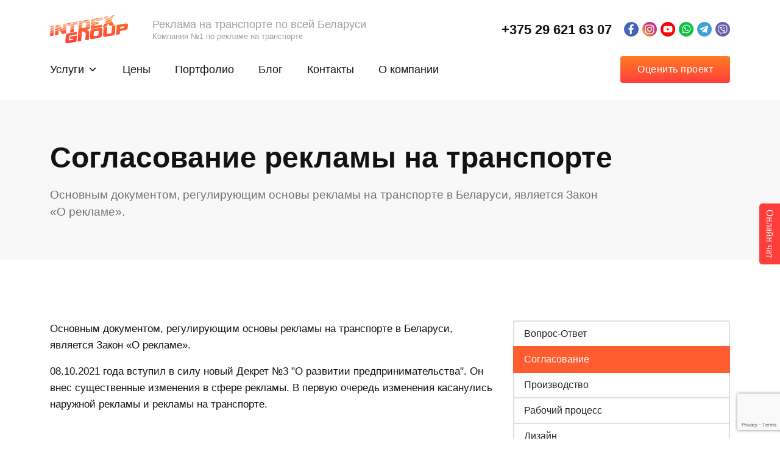

--- FILE ---
content_type: text/html; charset=UTF-8
request_url: https://intrex.by/soglasovanie
body_size: 6810
content:
<!doctype html>
<html lang="ru" prefix="og: http://ogp.me/ns#">
<head>
     
    <!-- Google Tag Manager -->
    <script>(function(w,d,s,l,i){w[l]=w[l]||[];w[l].push( { 'gtm.start':
    new Date().getTime(),event:'gtm.js'});var f=d.getElementsByTagName(s)[0],
    j=d.createElement(s),dl=l!='dataLayer'?'&l='+l:'';j.async=true;j.src=
    'https://www.googletagmanager.com/gtm.js?id='+i+dl;f.parentNode.insertBefore(j,f);
    } )(window,document,'script','dataLayer','GTM-5484GX9');</script>
    <!-- End Google Tag Manager -->
    
    
   
    <meta charset="utf-8">
    <meta http-equiv="x-ua-compatible" content="ie=edge">
    <meta name="viewport" content="width=device-width, initial-scale=1, shrink-to-fit=no">
    <base href="https://intrex.by/">
    <title>Согласование</title>
    <meta name="description" content="">
    <meta name="keywords" content="">
    <meta name="cmsmagazine" content="9bb4d37596697ce451698589ea336350">
    <meta name="format-detection" content="telephone=no">
    
    
    
	<meta itemprop="name" content="intrex.by">
	<meta itemprop="description" content="">
	<meta itemprop="image" content="https://intrex.by/assets/images/facebookOpenGraph.png">

    <link rel="icon" href="https://intrex.by/favicon.svg">
    <link rel="icon" href="https://intrex.by/favicon.ico" type="image/x-icon">
    <link rel="icon" type="image/png" href="https://intrex.by/favicon-32x32.png" sizes="32x32">
    <link rel="icon" type="image/png" href="https://intrex.by/favicon-16x16.png" sizes="16x16">

    <link rel="canonical" href="https://intrex.by/soglasovanie">

    <meta property="og:title" content="Согласование">
    <meta property="og:type" content="website">
    <meta property="og:url" content="https://intrex.by/soglasovanie">
    <meta property="og:image" content="https://intrex.by/assets/images/facebookOpenGraph.png">
    <meta property="og:image:width" content="1280">
    <meta property="og:image:height" content="640">
    <meta property="og:description" content="">
    <meta property="og:locale" content="ru_RU">
    <meta property="og:site_name" content="intrex.by">

	<meta http-equiv="x-dns-prefetch-control" content="on">

    
    
    
	
	<link rel="stylesheet" href="/assets/css/app.min.css">
	<link href="//intrex.by/telegram-site-helper/telegram-site-helper.css" rel="stylesheet">
<script type="text/javascript" src="//intrex.by/telegram-site-helper/telegram-site-helper.js"></script>
    
<link rel="stylesheet" href="/assets/components/ajaxform/css/default.css" type="text/css" />
<script src="https://www.google.com/recaptcha/api.js?onload=ReCaptchaCallbackV3&render=6LeiyHEpAAAAAJ8gKJ4jmvcQGVCf09aiU9F6Cb1C" async></script>
</head>

<body>
    

<!-- Google Tag Manager (noscript) -->
<noscript><iframe src="https://www.googletagmanager.com/ns.html?id=GTM-5484GX9"
height="0" width="0" style="display:none;visibility:hidden"></iframe></noscript>
<!-- End Google Tag Manager (noscript) -->

<header class="desktop-header">
    <nav class="navbar navbar-expand-lg">
        <div class="container-xl">
            <div class="navbar-brand" href="#">
                <a href="/" class="logo">
                    <img src="/assets/images/logo.svg" alt="" class="img-fluid">
                </a>
                <div class="description">
                    <div>Реклама на транспорте по всей Беларуси</div>
                    <div class="small">Компания №1 по рекламе на транспорте</div>
                </div>
            </div>
            <div class="navbar-phone d-flex align-items-center">
                <div class="navbar-phone__tel"><a href="tel:+375296216307">+375 29 621 63 07</a></div>
                <div class="navbar-phone__socials d-none d-md-flex align-items-center">
                    <div class="navbar-phone__socials-item"><a target="_blank" href="https://www.facebook.com/intrexgroup2016/"><img src="/assets/images/icons/facebook_24.svg" alt="" class="img-fluid"></a></div>
                    <div class="navbar-phone__socials-item"><a target="_blank" href="https://www.instagram.com/intrexgroup/"><img src="/assets/images/icons/instagram_24.svg" alt="" class="img-fluid"></a></div>
                    <div class="navbar-phone__socials-item"><a target="_blank" href="https://www.youtube.com/channel/UCaVAVOMkxaWdpG3tlz8X83w"><img src="/assets/images/icons/youtube_24.svg" alt="" class="img-fluid"></a></div>
                    <div class="navbar-phone__socials-item"><a target="_blank" href="https://wa.me/+375296911161"><img src="/assets/images/icons/whatsapp_24.svg" alt="" class="img-fluid"></a></div>
                    <div class="navbar-phone__socials-item"><a target="_blank" href="https://t.me/Intrex_by"><img src="/assets/images/icons/telegram_24.svg" alt="" class="img-fluid"></a></div>
                    <div class="navbar-phone__socials-item"><a target="_blank" href="viber://chat?number=+375296911161"><img src="/assets/images/icons/viber_24.svg" alt="" class="img-fluid"></a></div>
                </div>

                <button class="collapsed burger" type="button" data-bs-toggle="collapse" data-bs-target="#menu_mobile__nav__wrap" aria-expanded="false">
                    <span class="icon-bar"></span>
                    <span class="icon-bar"></span>
                    <span class="icon-bar"></span>
                </button>
            </div>


        </div>
    </nav>

    <nav class="desktop-header__menu navbar navbar-expand-lg">
        <div class="container-xl">

            <div class="collapse navbar-collapse" id="menu_mobile__nav__wrap">
                <ul class="menu_mobile__nav__wrap_content navbar-nav me-auto mb-lg-0">
                    <li class="nav-item dropdown">
                        <a class="desktop-header__menu_item" href="#" id="navbarDropdown_01" role="button" data-bs-toggle="dropdown" aria-expanded="false">
                            Услуги
                            <svg class="svg_18" xmlns="http://www.w3.org/2000/svg"><use xlink:href="/assets/images/_sprite.svg#chevron-down-18"></use></svg>
                        </a>
                        
                        <ul class="dropdown-menu" aria-labelledby="navbarDropdown_01"><li><a class="dropdown-item" href="/brendirovanie">Реклама на корпоративном транспорте</a></li><li><a class="dropdown-item" href="/reklama">Реклама на общественном транспорте</a></li><li><a class="dropdown-item" href="/remont-bortov-furgonov-i-polupriczepov">Ремонт бортов фургонов и полуприцепов</a></li><li><a class="dropdown-item" href="/plyonka">Антигравийная оклейка транспорта</a></li></ul>                        
                    </li>
                    
                    <li class="nav-item"><a class="desktop-header__menu_item" href="/prices">Цены</a></li><li class="nav-item"><a class="desktop-header__menu_item" href="/portfolio">Портфолио</a></li><li class="nav-item"><a class="desktop-header__menu_item" href="/blog">Блог</a></li><li class="nav-item"><a class="desktop-header__menu_item" href="/contacts">Контакты</a></li><li class="nav-item"><a class="desktop-header__menu_item" href="/about">О компании</a></li>                    
                </ul>

                <button class="btn desktop-header__menu_order js-order-btn">Оценить проект</button>

            </div>

        </div>
    </nav>

</header>
<div class="page-hero">
    <div class="container-xl">
        <div class="row page-hero__row">
            
            
                        
            
            
            <div class="col-lg-10">
                
                
                                
                
                <h1 class="h2 page-hero__title">Согласование рекламы на транспорте</h1>
                
                
                                    <div class="page-hero__subtitle">Основным документом, регулирующим основы рекламы на транспорте в Беларуси, является Закон «О рекламе». </div>
                                
                
                
                
                                
                
                
                
                                

                
                                

                
                                

            </div>
            
            
        </div>
    </div>
</div>

<div class="section">
    <div class="container-xl">
        <div class="row">
            
            <div class="order-last order-lg-first col-xxl-8 col-xl-8 col-lg-8">
                <div class="text-content">
                    <p>Основным документом, регулирующим основы рекламы на транспорте в Беларуси, является Закон &laquo;О рекламе&raquo;.&nbsp;</p>
<p>08.10.2021&nbsp;года вступил в силу новый Декрет №3&nbsp;"О развитии предпринимательства". Он внес существенные изменения в сфере рекламы. В первую очередь изменения касанулись наружной рекламы и&nbsp;рекламы на&nbsp;транспорте.</p>
<h2>Что изменилось?</h2>
<p>По действующему законодательству перед размещением рекламы на транспорте, рекламодателю необходимо согласовать макет рекламы. Согласование производится местными исполнительными органами по месту регистрации транспортного средства.</p>
<p>Для того, чтобы получить разрешение нужно обратиться за разрешением в городской (областной или районный) исполнительный комитет. Здесь Вам потребуется написать заявление по установленной форме и предоставить готовый макет рекламы. В срок от 5 до 15 дней придет ответ из исполкома по поводу согласования. Важно знать также, что эта процедура бесплатная.</p>
<h3>Есть случаи, когда получение разрешения не требуется.</h3>
<p>Например, если ваше рекламное сообщение содержит лишь название организации, информацию о владельце транспортного средства, товарный знак (знак обслуживания), информацию о продаже автомобиля либо номер диспетчера такси &ndash; получать разрешение не нужно! В остальных случаях - разрешение необходимо.</p>
<h3>Почему лучше доверить это дело специалистам?</h3>
<p>С получением необходимых документов можно справиться и самому. Однако, мы отлично знаем, что время &ndash; это деньги, и поэтому наши специалисты рады помочь в оформлении и получении необходимых документов.</p>                </div>
            </div>
            
            <div class="order-first order-lg-last offset-xxl-1 col-xxl-3 col-xl-4 col-lg-4">
                <div class="text-page__sidebar">
    <div class="list-group"><a href="/faq" class="list-group-item list-group-item-action">Вопрос-Ответ</a><span class="list-group-item list-group-item-action active">Согласование</span><a href="/proizvodstvo" class="list-group-item list-group-item-action">Производство</a><a href="/rabochij-proczess" class="list-group-item list-group-item-action">Рабочий процесс</a><a href="/dizajn" class="list-group-item list-group-item-action">Дизайн</a><a href="/trebovaniya-k-dizajnu" class="list-group-item list-group-item-action">Требования к дизайн-макетам</a><a href="/materialyi" class="list-group-item list-group-item-action">Материалы</a><a href="/chto-dolzhen-znat-zakazchik" class="list-group-item list-group-item-action">Что должен знать заказчик?</a><a href="/garantiya" class="list-group-item list-group-item-action">Гарантия</a><a href="/reviews" class="list-group-item list-group-item-action">Отзывы</a></div></div>            </div>
            
        </div>
    </div>
</div>



<div class="section">
    <div class="cta-form">
        <div class="container-xl">
            <div class="row align-items-center">
                <div class="col-lg-8 col-md-12">
                    <div class="cta-form__title h1">Делаем под ключ</div>
                    <div class="cta-form__subtitle">У вас есть автомобиль и деньги — у нас есть дизайнер, материал, необходимое оборудование, бокс, оклейщики и огромное желание работать!</div>

                    <button class="btn cta-form__btn js-order-btn">Оценить проект</button>
                </div>
                <div class="col-lg-4 col-md-12 text-center">
                    <img src="/assets/images/icons/rotate360.svg" alt="" class="cta-form__rotate360 img-fluid">
                </div>
            </div>
        </div>
    </div>
</div>


<div id="js-order-modal-form" class="modal-form" style="display:none;max-width:640px;">
    <div class="modal-form__header">
        <h4 class="modal-form__title">Оцените свой проект</h4>
    </div>
    <div class="modal-form__body">
        
        <form class="ajax_form" action="" method="post" enctype="multipart/form-data" id="js_order_modal_form">
    
    <input type="hidden" name="nospam" value="">
    
    
    <span class="error_g-recaptcha-response error"></span>
    <input type="hidden" name="g-recaptcha-response">
        
    <div class="row">
        <div class="col-md-6">
            <div class="form-floating">
                <input name="tel" type="tel" class="js-phone-mask form-control" id="order-phone" placeholder="Телефон" autocomplete="off" required>
                <label for="order-phone">Телефон для связи <span class="text-red">*</span></label>
            </div>
        </div>
        <div class="col-md-6">
            <div class="form-floating">
                <input name="email" type="email" class="form-control" id="order-email" placeholder="Email" autocomplete="off" required>
                <label for="order-email">Email для предложения <span class="text-red">*</span></label>
            </div>
        </div>
        <div class="col-md-6">
            <div class="form-floating">
                <input name="name" type="text" class="form-control" id="order-name" placeholder="Ваше имя" autocomplete="off" required>
                <label for="order-name">Ваше имя <span class="text-red">*</span></label>
            </div>
        </div>
        <div class="col-md-6">
            <div class="custom-file-input input-group">
                <label class="custom-file-input__label input-group-text" for="order-file">
                    <svg class="svg_24" xmlns="http://www.w3.org/2000/svg"><use xlink:href="/assets/images/_sprite.svg#paperclip-24"></use></svg>
                    <span class="label-text">
                        <span class="js-custom-file-input-title title">Прикрепить архив</span>
                        <span class="js-custom-file-input-name file-name"></span>
                    </span>
                </label>
                <input name="attach" type="file" class="js-custom-file-input custom-file-input__input form-control" id="order-file">
            </div>
        </div>
        <div class="col-12">
            <div class="form-floating">
                <textarea name="message" class="form-control" id="order-message" placeholder="Дополнительная информация" autocomplete="off" style="height: 100px"></textarea>
                <label for="order-message">Дополнительная информация</label>
            </div>
        </div>
        <div class="col-12">
            
            <div style="display:none;" id="js_order_modal_form_success" class="form-success__message text-orange-alt mb-4">&#10003; Заявка успешно отправлена.</div>
            
            <button type="submit" class="btn-block">Оценить проект</button>
        </div>
    </div>

	<input type="hidden" name="af_action" value="d45f2082a2bb883279293c235b336bde" />
</form>
    </div>
</div>

<footer class="footer-wrap">
    <div class="footer-wrap__top">
        <div class="container-xl">
            <div class="row">
                <div class="col-lg-3 col-md-4 col-sm-6">
                    <img draggable="false" loading="lazy" src="/assets/images/logo.svg" alt="" class="footer-wrap__logo img-fluid">
                    <div class="mt-3 text-muted-60">Реклама на транспорте по всей Беларуси</div>

                    <ul class="list-unstyled footer-wrap__contacts-block footer-wrap__phones">
                        <li><a target="_blank" href="tel:+375296216307">+375 29 621 63 07</a></li>
                        <li><a target="_blank" href="tel:+375447499722">+375 44 749 97 22</a></li>
                        <li><a target="_blank" href="tel:+375172553344">+375 17 255-33-44</a></li>
                    </ul>

                    <ul class="text-muted-60 list-unstyled footer-wrap__contacts-block footer-wrap__address">
                        <li>Минск, ул. Мичурина, д. 3 пом. 2 (1 этаж, левое крыло)</li>
                        <li>Пн-Пт: с 09:00 до 18:00</li>
                    </ul>

                    <div class="footer-wrap__contacts-block">
                        <a target="_blank" href="mailto:info@intrex.by">info@intrex.by</a>
                    </div>

                    <ul class="list-inline footer-wrap__contacts-block footer-wrap__socials">
                        <li class="list-inline-item">
                            <a target="_blank" href="https://www.instagram.com/intrexgroup/"><img src="/assets/images/icons/instagram_24.svg" alt="" class="img-fluid"></a>
                        </li>
                        <li class="list-inline-item">
                            <a target="_blank" href="https://www.facebook.com/intrexgroup2016/"><img src="/assets/images/icons/facebook_24.svg" alt="" class="img-fluid"></a>
                        </li>
                        <li class="list-inline-item">
                            <a target="_blank" href="https://www.youtube.com/channel/UCaVAVOMkxaWdpG3tlz8X83w"><img src="/assets/images/icons/youtube_24.svg" alt="" class="img-fluid"></a>
                        </li>
                        <li class="list-inline-item">
                            <a target="_blank" href="https://wa.me/+375296911161"><img src="/assets/images/icons/whatsapp_24.svg" alt="" class="img-fluid"></a>
                        </li>
                        <li class="list-inline-item">
                            <a target="_blank" href="https://t.me/Intrex_by"><img src="/assets/images/icons/telegram_24.svg" alt="" class="img-fluid"></a>
                        </li>
                        <li class="list-inline-item">
                            <a target="_blank" href="viber://chat?number=+375296911161"><img src="/assets/images/icons/viber_24.svg" alt="" class="img-fluid"></a>
                        </li>
                    </ul>

                </div>
                <div class="offset-lg-1 col-lg-8 col-md-8 col-sm-6 d-none d-sm-block">
                    <div class="row">
                        <div class="col-lg-5 col-md-6 col-sm-12">
                            <ul class="list-unstyled footer-wrap__menu">
                                <li class="footer-wrap__menu-title">Услуги</li>
                                <li><a href="/prices">Цены</a></li><li><a href="/brendirovanie">Реклама на корпоративном транспорте</a></li><li><a href="/reklama">Реклама на общественном транспорте</a></li><li><a href="/plyonka">Антигравийная оклейка транспорта</a></li>                            </ul>
                        </div>
                        <div class="col-lg-4 col-md-6 col-sm-12">
                            <ul class="list-unstyled footer-wrap__menu">
                                <li class="footer-wrap__menu-title">Полезная информация</li>
                                <li><a href="/faq">Вопрос-Ответ</a></li><li><span class="active">Согласование</span></li><li><a href="/proizvodstvo">Производство</a></li><li><a href="/rabochij-proczess">Рабочий процесс</a></li><li><a href="/dizajn">Дизайн</a></li><li><a href="/trebovaniya-k-dizajnu">Требования к дизайн-макетам</a></li><li><a href="/materialyi">Материалы</a></li><li><a href="/chto-dolzhen-znat-zakazchik">Что должен знать заказчик?</a></li><li><a href="/garantiya">Гарантия</a></li>                            </ul>
                        </div>
                        <div class="col-lg-3 col-md-6 col-sm-12">
                            <ul class="list-unstyled footer-wrap__menu">
                                <li class="footer-wrap__menu-title">О компании</li>
                                <li data-name="tpl"><a href="/blog">Блог</a></li><li data-name="tpl"><a href="/contacts">Контакты</a></li><li data-name="tpl"><a href="/about">О компании</a></li><li data-name="tpl"><a href="/reviews">Отзывы</a></li>                            </ul>
                        </div>
                    </div>
                </div>
            </div>
        </div>
    </div>
    <div class="footer-wrap__bottom">
        <div class="container-xl">
            <div class="row">
                <div class="col-lg-9 col-md-8">
                    <div class="footer-wrap__copyrights">
                        2009–2025 © Интрекс-групп. Все права защищены. Копирование материалов сайта только с разрешения администрации.
                    </div>
                </div>
                <div class="col-lg-3 col-md-4 text-md-end">
                    <a target="_blank" href="https://dazeweb.com">Разработка сайта dazeweb.com</a>
                </div>
            </div>
        </div>
    </div>
</footer>



	



<script src="/assets/js/app.min.js"></script>


<script>

$(document).on('af_complete', function(event, response) {

    var form = response.form;
    AjaxForm.Message.success = function() {};
    
    $("#js_manager_widget_form_success").hide();
    $("#js_order_modal_form_success").hide();

	if (response.success == true) {

		if (form.attr('id') == 'js_manager_widget_form') {
			$("#js_manager_widget_form_success").fadeIn(300);
		}
		
		if (form.attr('id') == 'js_order_modal_form') {
			$("#js_order_modal_form_success").fadeIn(300);
		}
		
		if (form.attr('id') == 'js_calc_adv_form') {
			$("#js_calc_adv_form_success").fadeIn(300);
		}
		
	}

});


$( document ).ready(function() {

    $(document).on("click", ".input-calc__plus", function () {
        var closestCountInput = $(this).closest("#js_calc_adv_form .input-calc").find(".input-calc__count");
    
        closestCountInput.val(parseInt(closestCountInput.val()) + 1);
    });
    
    $(document).on("click", ".input-calc__minus", function () {
        var closestCountInput = $(this).closest("#js_calc_adv_form .input-calc").find(".input-calc__count");
    
        closestCountInput.val(parseInt(closestCountInput.val()) - 1);
        
        if (closestCountInput.val() < 1) {
            closestCountInput.val(1);
        }
    });

});

</script>


<!-- Yandex.Metrika counter -->
<script type="text/javascript" >
   (function(m,e,t,r,i,k,a) { m[i]=m[i]||function() { (m[i].a=m[i].a||[]).push(arguments) };
   m[i].l=1*new Date();
   for (var j = 0; j < document.scripts.length; j++) { if (document.scripts[j].src === r) { return; } }
   k=e.createElement(t),a=e.getElementsByTagName(t)[0],k.async=1,k.src=r,a.parentNode.insertBefore(k,a) } )
   (window, document, "script", "https://mc.yandex.ru/metrika/tag.js", "ym");

   ym(87499917, "init", {
        clickmap:true,
        trackLinks:true,
        accurateTrackBounce:true,
        webvisor:true
   });
</script>
<noscript><div><img src="https://mc.yandex.ru/watch/87499917" style="position:absolute; left:-9999px;" alt="" /></div></noscript>
<!-- /Yandex.Metrika counter -->

<script src="/assets/js/chat.js"></script>



<script src="/assets/components/ajaxform/js/default.js"></script>
<script>AjaxForm.initialize({"assetsUrl":"\/assets\/components\/ajaxform\/","actionUrl":"\/assets\/components\/ajaxform\/action.php","closeMessage":"\u0437\u0430\u043a\u0440\u044b\u0442\u044c \u0432\u0441\u0435","formSelector":"form.ajax_form","clearFieldsOnSuccess":1,"pageId":10});</script>

        <script>
            var ReCaptchaCallbackV3 = function() {
                grecaptcha.ready(function() {
                    grecaptcha.reset = grecaptchaExecute;
                    grecaptcha.reset();
                });
            };
            function grecaptchaExecute() {
                grecaptcha.execute("6LeiyHEpAAAAAJ8gKJ4jmvcQGVCf09aiU9F6Cb1C", { action: "ajaxform" }).then(function(token) {
                    var fieldsToken = document.querySelectorAll("[name ='g-recaptcha-response']");
                    Array.prototype.forEach.call(fieldsToken, function(el, i){
                        el.value = token;
                    });
                });
            };
            // обновляем капчу каждую минуту
            setInterval(function() {
                grecaptcha.reset();
            }, 60000);
        </script>
    
</body>
</html>

--- FILE ---
content_type: text/html; charset=utf-8
request_url: https://www.google.com/recaptcha/api2/anchor?ar=1&k=6LeiyHEpAAAAAJ8gKJ4jmvcQGVCf09aiU9F6Cb1C&co=aHR0cHM6Ly9pbnRyZXguYnk6NDQz&hl=en&v=TkacYOdEJbdB_JjX802TMer9&size=invisible&anchor-ms=20000&execute-ms=15000&cb=xjf90a3ozfbk
body_size: 45164
content:
<!DOCTYPE HTML><html dir="ltr" lang="en"><head><meta http-equiv="Content-Type" content="text/html; charset=UTF-8">
<meta http-equiv="X-UA-Compatible" content="IE=edge">
<title>reCAPTCHA</title>
<style type="text/css">
/* cyrillic-ext */
@font-face {
  font-family: 'Roboto';
  font-style: normal;
  font-weight: 400;
  src: url(//fonts.gstatic.com/s/roboto/v18/KFOmCnqEu92Fr1Mu72xKKTU1Kvnz.woff2) format('woff2');
  unicode-range: U+0460-052F, U+1C80-1C8A, U+20B4, U+2DE0-2DFF, U+A640-A69F, U+FE2E-FE2F;
}
/* cyrillic */
@font-face {
  font-family: 'Roboto';
  font-style: normal;
  font-weight: 400;
  src: url(//fonts.gstatic.com/s/roboto/v18/KFOmCnqEu92Fr1Mu5mxKKTU1Kvnz.woff2) format('woff2');
  unicode-range: U+0301, U+0400-045F, U+0490-0491, U+04B0-04B1, U+2116;
}
/* greek-ext */
@font-face {
  font-family: 'Roboto';
  font-style: normal;
  font-weight: 400;
  src: url(//fonts.gstatic.com/s/roboto/v18/KFOmCnqEu92Fr1Mu7mxKKTU1Kvnz.woff2) format('woff2');
  unicode-range: U+1F00-1FFF;
}
/* greek */
@font-face {
  font-family: 'Roboto';
  font-style: normal;
  font-weight: 400;
  src: url(//fonts.gstatic.com/s/roboto/v18/KFOmCnqEu92Fr1Mu4WxKKTU1Kvnz.woff2) format('woff2');
  unicode-range: U+0370-0377, U+037A-037F, U+0384-038A, U+038C, U+038E-03A1, U+03A3-03FF;
}
/* vietnamese */
@font-face {
  font-family: 'Roboto';
  font-style: normal;
  font-weight: 400;
  src: url(//fonts.gstatic.com/s/roboto/v18/KFOmCnqEu92Fr1Mu7WxKKTU1Kvnz.woff2) format('woff2');
  unicode-range: U+0102-0103, U+0110-0111, U+0128-0129, U+0168-0169, U+01A0-01A1, U+01AF-01B0, U+0300-0301, U+0303-0304, U+0308-0309, U+0323, U+0329, U+1EA0-1EF9, U+20AB;
}
/* latin-ext */
@font-face {
  font-family: 'Roboto';
  font-style: normal;
  font-weight: 400;
  src: url(//fonts.gstatic.com/s/roboto/v18/KFOmCnqEu92Fr1Mu7GxKKTU1Kvnz.woff2) format('woff2');
  unicode-range: U+0100-02BA, U+02BD-02C5, U+02C7-02CC, U+02CE-02D7, U+02DD-02FF, U+0304, U+0308, U+0329, U+1D00-1DBF, U+1E00-1E9F, U+1EF2-1EFF, U+2020, U+20A0-20AB, U+20AD-20C0, U+2113, U+2C60-2C7F, U+A720-A7FF;
}
/* latin */
@font-face {
  font-family: 'Roboto';
  font-style: normal;
  font-weight: 400;
  src: url(//fonts.gstatic.com/s/roboto/v18/KFOmCnqEu92Fr1Mu4mxKKTU1Kg.woff2) format('woff2');
  unicode-range: U+0000-00FF, U+0131, U+0152-0153, U+02BB-02BC, U+02C6, U+02DA, U+02DC, U+0304, U+0308, U+0329, U+2000-206F, U+20AC, U+2122, U+2191, U+2193, U+2212, U+2215, U+FEFF, U+FFFD;
}
/* cyrillic-ext */
@font-face {
  font-family: 'Roboto';
  font-style: normal;
  font-weight: 500;
  src: url(//fonts.gstatic.com/s/roboto/v18/KFOlCnqEu92Fr1MmEU9fCRc4AMP6lbBP.woff2) format('woff2');
  unicode-range: U+0460-052F, U+1C80-1C8A, U+20B4, U+2DE0-2DFF, U+A640-A69F, U+FE2E-FE2F;
}
/* cyrillic */
@font-face {
  font-family: 'Roboto';
  font-style: normal;
  font-weight: 500;
  src: url(//fonts.gstatic.com/s/roboto/v18/KFOlCnqEu92Fr1MmEU9fABc4AMP6lbBP.woff2) format('woff2');
  unicode-range: U+0301, U+0400-045F, U+0490-0491, U+04B0-04B1, U+2116;
}
/* greek-ext */
@font-face {
  font-family: 'Roboto';
  font-style: normal;
  font-weight: 500;
  src: url(//fonts.gstatic.com/s/roboto/v18/KFOlCnqEu92Fr1MmEU9fCBc4AMP6lbBP.woff2) format('woff2');
  unicode-range: U+1F00-1FFF;
}
/* greek */
@font-face {
  font-family: 'Roboto';
  font-style: normal;
  font-weight: 500;
  src: url(//fonts.gstatic.com/s/roboto/v18/KFOlCnqEu92Fr1MmEU9fBxc4AMP6lbBP.woff2) format('woff2');
  unicode-range: U+0370-0377, U+037A-037F, U+0384-038A, U+038C, U+038E-03A1, U+03A3-03FF;
}
/* vietnamese */
@font-face {
  font-family: 'Roboto';
  font-style: normal;
  font-weight: 500;
  src: url(//fonts.gstatic.com/s/roboto/v18/KFOlCnqEu92Fr1MmEU9fCxc4AMP6lbBP.woff2) format('woff2');
  unicode-range: U+0102-0103, U+0110-0111, U+0128-0129, U+0168-0169, U+01A0-01A1, U+01AF-01B0, U+0300-0301, U+0303-0304, U+0308-0309, U+0323, U+0329, U+1EA0-1EF9, U+20AB;
}
/* latin-ext */
@font-face {
  font-family: 'Roboto';
  font-style: normal;
  font-weight: 500;
  src: url(//fonts.gstatic.com/s/roboto/v18/KFOlCnqEu92Fr1MmEU9fChc4AMP6lbBP.woff2) format('woff2');
  unicode-range: U+0100-02BA, U+02BD-02C5, U+02C7-02CC, U+02CE-02D7, U+02DD-02FF, U+0304, U+0308, U+0329, U+1D00-1DBF, U+1E00-1E9F, U+1EF2-1EFF, U+2020, U+20A0-20AB, U+20AD-20C0, U+2113, U+2C60-2C7F, U+A720-A7FF;
}
/* latin */
@font-face {
  font-family: 'Roboto';
  font-style: normal;
  font-weight: 500;
  src: url(//fonts.gstatic.com/s/roboto/v18/KFOlCnqEu92Fr1MmEU9fBBc4AMP6lQ.woff2) format('woff2');
  unicode-range: U+0000-00FF, U+0131, U+0152-0153, U+02BB-02BC, U+02C6, U+02DA, U+02DC, U+0304, U+0308, U+0329, U+2000-206F, U+20AC, U+2122, U+2191, U+2193, U+2212, U+2215, U+FEFF, U+FFFD;
}
/* cyrillic-ext */
@font-face {
  font-family: 'Roboto';
  font-style: normal;
  font-weight: 900;
  src: url(//fonts.gstatic.com/s/roboto/v18/KFOlCnqEu92Fr1MmYUtfCRc4AMP6lbBP.woff2) format('woff2');
  unicode-range: U+0460-052F, U+1C80-1C8A, U+20B4, U+2DE0-2DFF, U+A640-A69F, U+FE2E-FE2F;
}
/* cyrillic */
@font-face {
  font-family: 'Roboto';
  font-style: normal;
  font-weight: 900;
  src: url(//fonts.gstatic.com/s/roboto/v18/KFOlCnqEu92Fr1MmYUtfABc4AMP6lbBP.woff2) format('woff2');
  unicode-range: U+0301, U+0400-045F, U+0490-0491, U+04B0-04B1, U+2116;
}
/* greek-ext */
@font-face {
  font-family: 'Roboto';
  font-style: normal;
  font-weight: 900;
  src: url(//fonts.gstatic.com/s/roboto/v18/KFOlCnqEu92Fr1MmYUtfCBc4AMP6lbBP.woff2) format('woff2');
  unicode-range: U+1F00-1FFF;
}
/* greek */
@font-face {
  font-family: 'Roboto';
  font-style: normal;
  font-weight: 900;
  src: url(//fonts.gstatic.com/s/roboto/v18/KFOlCnqEu92Fr1MmYUtfBxc4AMP6lbBP.woff2) format('woff2');
  unicode-range: U+0370-0377, U+037A-037F, U+0384-038A, U+038C, U+038E-03A1, U+03A3-03FF;
}
/* vietnamese */
@font-face {
  font-family: 'Roboto';
  font-style: normal;
  font-weight: 900;
  src: url(//fonts.gstatic.com/s/roboto/v18/KFOlCnqEu92Fr1MmYUtfCxc4AMP6lbBP.woff2) format('woff2');
  unicode-range: U+0102-0103, U+0110-0111, U+0128-0129, U+0168-0169, U+01A0-01A1, U+01AF-01B0, U+0300-0301, U+0303-0304, U+0308-0309, U+0323, U+0329, U+1EA0-1EF9, U+20AB;
}
/* latin-ext */
@font-face {
  font-family: 'Roboto';
  font-style: normal;
  font-weight: 900;
  src: url(//fonts.gstatic.com/s/roboto/v18/KFOlCnqEu92Fr1MmYUtfChc4AMP6lbBP.woff2) format('woff2');
  unicode-range: U+0100-02BA, U+02BD-02C5, U+02C7-02CC, U+02CE-02D7, U+02DD-02FF, U+0304, U+0308, U+0329, U+1D00-1DBF, U+1E00-1E9F, U+1EF2-1EFF, U+2020, U+20A0-20AB, U+20AD-20C0, U+2113, U+2C60-2C7F, U+A720-A7FF;
}
/* latin */
@font-face {
  font-family: 'Roboto';
  font-style: normal;
  font-weight: 900;
  src: url(//fonts.gstatic.com/s/roboto/v18/KFOlCnqEu92Fr1MmYUtfBBc4AMP6lQ.woff2) format('woff2');
  unicode-range: U+0000-00FF, U+0131, U+0152-0153, U+02BB-02BC, U+02C6, U+02DA, U+02DC, U+0304, U+0308, U+0329, U+2000-206F, U+20AC, U+2122, U+2191, U+2193, U+2212, U+2215, U+FEFF, U+FFFD;
}

</style>
<link rel="stylesheet" type="text/css" href="https://www.gstatic.com/recaptcha/releases/TkacYOdEJbdB_JjX802TMer9/styles__ltr.css">
<script nonce="TGqQYuu4L1c8A76OG1tvVA" type="text/javascript">window['__recaptcha_api'] = 'https://www.google.com/recaptcha/api2/';</script>
<script type="text/javascript" src="https://www.gstatic.com/recaptcha/releases/TkacYOdEJbdB_JjX802TMer9/recaptcha__en.js" nonce="TGqQYuu4L1c8A76OG1tvVA">
      
    </script></head>
<body><div id="rc-anchor-alert" class="rc-anchor-alert"></div>
<input type="hidden" id="recaptcha-token" value="[base64]">
<script type="text/javascript" nonce="TGqQYuu4L1c8A76OG1tvVA">
      recaptcha.anchor.Main.init("[\x22ainput\x22,[\x22bgdata\x22,\x22\x22,\[base64]/[base64]/[base64]/[base64]/[base64]/[base64]/YVtXKytdPVU6KFU8MjA0OD9hW1crK109VT4+NnwxOTI6KChVJjY0NTEyKT09NTUyOTYmJmIrMTxSLmxlbmd0aCYmKFIuY2hhckNvZGVBdChiKzEpJjY0NTEyKT09NTYzMjA/[base64]/[base64]/Ui5EW1ddLmNvbmNhdChiKTpSLkRbV109U3UoYixSKTtlbHNle2lmKFIuRmUmJlchPTIxMilyZXR1cm47Vz09NjZ8fFc9PTI0Nnx8Vz09MzQ5fHxXPT0zNzJ8fFc9PTQ0MHx8Vz09MTE5fHxXPT0yMjZ8fFc9PTUxMXx8Vz09MzkzfHxXPT0yNTE/[base64]/[base64]/[base64]/[base64]/[base64]\x22,\[base64]\\u003d\x22,\x22w44tw4/CmcK1wrcew5/[base64]/[base64]/[base64]/wq/[base64]/CqMKWX2fDgB3DhXnCgGQdw45eci/[base64]/CoSJpw4fCuMKfU0DCjSJqPy/Dlm3DqMKCOShMG3LDvWhJw5hfwq7ClcOFwrrDl1nCssK0JsOBw5bCrQovwonCoF/Dpl4hCVjDsAdHwpU0NcObw4Fzw7FSwrgfw6oOw6oXHsKGw5o4w7/[base64]/wrxAwp/CimXCqsO5woABT8Kyw5oPeXPCsllOFMOYesO+LMO9ccK/WVvCsz7Dik3DkVvDgBvDtsOQw5xVwpZtwo7CosKpw4LDjkA/wo4DNMKhwrTDosKBwr/Cmz4QQMK7dcKHw4sfJS/Dr8OkwpgoTcKfA8OFHHPDpsKdwr1OJkZXaR/Chj7DnsKLMwDDnHZww5TCrBbDjRfDhMOzERHDlXDCh8KZT2Ufw74+w5szO8KXQEcJw7nCqSTDg8KdaG7Dg0/CoDsFwofDoVPDlMO7wq/CgmVkTsK4CsKZw485F8Kqw58xDsKhwp3Cml53fjpgHRDDpE9AwopaOmwyc0Qiw7Ukw6jDsiF0esOIUDjCkjrDjU/CtMK8RcKgwrl9Wy9Zwp8rRw4eZsO0CHUnwqvDuiVwwoNtVcKrHy4yIcOvw6DDgMOuw43DmsOPSsO6wo8gYcKaw4jCvMODwr/DmwMtWAPCqml+woLDl0HDhzM1wro0KMO9wp3DvMOfw6/[base64]/wo3CpjrCnMOGVkhCwrfDrMKjPcK3VGzCksKAw5HCmsKcwrbDvUZXwqR+eBZ7w71nakgMJXXDq8O7BWLDs3nCr1bClsKYHXjCm8K9FibDh2jCp0wFO8ORwq/DqHfDt1ZiGR/DsTrDvcKswrtkNFAYMcOJfMKTw5LCiMORGiTDvDbDocOvD8OmwpjDucKjXkfCinXCmlBawprCh8OKGcO+YzxHbUDCssO9IsO6CMOEPlnDtMKGM8KodjTDuw/DmsOiWsKcwpV7woHCv8KOw6/DoDAyI1DDiWZqw67CksKcfsKgwpDDhj7CgMKqwojDp8KMIX3Cr8OGeE07w7EZPWfCmcOrw5zCtsO3bHoiw6p+w6rDq2d8w7s1XFrCgwRdw6HCgAzDvgfDjMO1HT/DvMKCwq3DrsKFwrF0b3FUw587ScKtdcOaJRjCo8K6wqjCtMOsNcOLwqQHHMOrwoTCqcKaw5dsT8KkT8KeXzXCu8OKwrMOwrRHwqPDrwfCj8Okw4/CoQbCu8KLwqTDvMKDEsO8SRBiw5TCnw4KW8KiwrrDucKPw4vCrMKnXcOyw6/DpsKZUMK7wpPDr8Kkwp/DiH4MNUIEw4LCsDPCiHlqw4pcMyp7wokDTsOzwrohwqnDpsKvJsK4N1NqTmPCrcO8BSF9CcKswphsf8Ozw6bDl2hmfMKlI8OKwqLDlwLDksOXw79JPMOvw5PDkid1w5DClsOrwrY1Bz5zesOBUzjCk1N/[base64]/DhmbDlcOxMhHDgSYow5zDusKawoMawr/DtcOVw6XCiU/DjXQ2DEPCizZ+PMKFSsKAwqAweMOTe8OpJB0tw6PCgcKjQhHCvsOPwrY5f1nDgcOCw7h+wpUVJ8OzE8KyTFbCrAljMsKjw6jDtRYtasO0D8O1wrA1QsKzwrEJBy0IwpkyAkTCtsODw7xjRBDDhFMUP1DDhWAASMOywrPCsRAVw5/Dg8KTw7gWD8Kow4zDl8O3M8OQw4/Dk3/Dvw8hbMK8woQ5w5p/[base64]/woHCkMKgwopWwrLDlMKmw74Kw4lBwqUjw4jCmFZiw5hBw5TDhMOKw4DCsQ3Cll/[base64]/JcOdw4fDnCPDpH4NUcODwrLCvCTDqTsww7PDrMO4wrPCpcK5KULCpMKawrwQw5fCucOMw4PDqUDDl8OHwoPDpgPCrcK+w7jDu3rCnsK3ahXCk8KUwo/[base64]/Dm8K0BQvConVqERjColLDmcKFeHrDm1Qxwq/CjMOnw4fCvznCqlAqw6DDtcObw6UlwqLCosOxc8KdCMKsw7fCjMOhOR41E2TCkcO4HcODwrITL8KWLmDDgsOfI8O/chbDmgrDgsO+w77DhWbCkMKXHsOfw5vCiBQsJBDCnAUuwrPDksKJZsOOVMK1EcKww7/Dv2TCpsOYwrfCncKYE0Fmw4fCo8OcwovCk0coeMKywrLCpz0Pw7/DhcKsw5zDtsOewqnCrMKeN8Ojwo7DkULDuljCgRINw7EOwo7CrWNywqrDrsK9wrDDohFJQD5EGsOdc8KWc8O2SMKWaSpMwq9vw48mwoVgLk3CjxMgNsKyJcKBwo4EwqjDs8OxX03CpUQaw7YxwqPCtXJ/[base64]/Dpw9FA8K2w7bDiVMJRMOaXF3Di8KOwrfDg8OkO8OLXcO4woDDkzjDkD5uOiPDqMKyK8O3wq/[base64]/wrDDiUrCrE3DnsKfNyvDghjCkMOWCHl5w69/w5zDs8OMw48CHT3CmsOZFlAlCE8hJ8OAwrVLw7hHLyh5w5V3wqnClcOmw6XDosO3wrdDS8KLw41ew7TDvcORw6F+dMOMRy7DnsOWwqJvEcKyw5vCrsOxdcKlw4B3w5Ndw6pnwrfDpcKZw6gOw5PCjjvDvkg/w4jDjl7CrhpDVmzDo1PDoMO8w63CnH3CrMKyw4HCjn/DgcObUMKRw5rCtMOLO0pgwp7CpcOQWkTCn01Mw7HCpD8KwpJQMmfDjUU5w7c2Sx7DnDzCu3XCl3N8DEwTBcO/w6VdHsKTDBDDpMOXwr3Dg8OtZsOQSMKBwrXDoTrDmsOeSWcDwqXDlw7DlsKzMMOKBsOvw6DDp8OaDsKYw4nDgMOGRcOhwrrClMKUwqTDoMO9QRcDw6fDqiTCpsKJw4JrNsK0w7NzI8O4K8OEQx/[base64]/RB/[base64]/DosKhWSHCnTF9w5zCjsOzdcO8w43DhVgZw5LDlMKoXsOJKsOewo0ON0HCuzIyd2ptwrLCnQoVBMKOw6zClWXDl8OVw7VpCQPCmTzCtsKmwpFgF0V4wpNiQGTCvhnCu8OfVAM0wpTDvRoBbUdCUWkjWTDCtCR/w7Ehw65lBcKcw5dQXMKUX8KewqdGw5APWylow67DnmB7w4VbKMOvw70EwqfDs1HDrDMldcOSw79XwqBtAsK+wq3DswjDlBbDo8OYw6XDl2R0HgZewoLCtAElw5vDghHCpk/DiVYnwqsDc8Kiw5gJwqV2w4RmNMK5w4XCtMKAw6ZzC0bDhMOWfDUKGcOYT8OqMlzCtcO1K8OQODZ1IsKLA33Dg8Orw5zDrMKzJCvDu8Oxw5LDssKfDzcHwoHCi0rCs2wcw5wpNcO0w5Bgw6RVAcKCw5PDhQPDiyd+wrfCrcKpNBTDp8OXw7g/[base64]/NsOnw4TCjsKhaGQYwplwdBXCm8Oqwqo8w6Vaw5TCgGzChsKtHwLCiyN8bcOOSizDpCsVQ8KZw596bU1iYcKsw6YXB8OaCMOsEGJsH1HCo8OLYMODbGPCm8OnA3LCvV/Cvzoqw6jDh2sjccOpw4fDgXACRB0fw7XCvcOKOFYQAcOyS8O3w7bCoHHDtcOINcORw6xWw4rCqsKHwrrDlHLDvHXCosOsw4XCvUjClXfCksKVwp81w7ZJw7BUXSl0w5TDocKKwo0Rw6/Ci8ORAcOFw5MRCMOaw5lUJzrCmCB3w6djw7kbw7gAwqPCusOPKHLCgUTDrk7Csx/DmcOYwpfCs8OkGcOmY8OQO3U4w6Axw4HCq2fCgcO3LMKgwrpJw6/Dm192FSHClxDCvhg3w7LDvDY6Ii/[base64]/Ci8K9wogWV1V8M8O6wqzCknHDs8KDw69dw4pcw67DqMK6DlkZcsOBBk3Cix/DnMOaw6h7OF3CscKdRUXCuMKyw6w7wrZ2wrh3BWvCrcO7N8KQB8OmfnRCwo3DrkkkAhTCnA9nKcK7Fht0wpXCt8OrH27DrcKvOMKdw6fCtMOtH8OGwoMCwqDDjsK7EcOsw5XCt8KcWsOgKl7CkGDCmhQ+dsKYw7zDoMOhw5BRw4YuHsKSw4pvAh/DsjtqCsO5OsKHfzsow4ctB8OcVMKaw5fCmMKAwqQqWznCi8Ksw77CqErCvQPCqMO5S8Olw7nDizrClm/[base64]/[base64]/YcK3w4LDrcKIZMK6aWLDocKNw7LDsiVvcV4zwpEoEMKcA8KSdhHCjMO+w7LDl8O5JcO2LkMuJklFwpTCti0FwpzCvVzCkmAawoDCiMOQw4zDsS3Dg8K9D0kUP8K3w7/DjnUJwqPCvsOww5zDqMOcMgrCjWpmKTxeXgzDm1LCuXjDk380wqlMwrvDnMOVG158w4jCmMOew708Ak7DucKKTsO1esO9GcKxwqB7CGAew5BKwrLDhUDDoMOadcKLw7rCqcKNw5DDjFF+a1wsw5pYOMKzw64uISHDpBjCrsOzw5rDv8K8wobCnMK1LT/DjcO4wqHCtXLCtMKfNnLCgsK7wqDDsH3DiAs1wpdAw7vCsMOtGHxAL2PCssOHwrvCmMKQXMO7U8OgC8K2fcKDL8OPTVrChQxfHMKwwojDmMKSw7rCmGAHFsKTwp/DocOWT1NgwqLDq8K/InDCm20dThfCkHshaMODIx7DtQoODH3CgcOHBA7CsWM9wqxyXsOJYMKcw5/DmcO2wphpwp3ChSTCosO5wojDqkgBw63DpMKNwrobwq9IQ8OQw40jBsOnTG0Tw53CnsKHw6hNwpZ3wr7CkMKNBcOPOsOrFsKBOcKBw4UcZQ3DhmjCs8K/wrcfd8K5ZsK9LwrDj8KYwrsewrvDgDXDk33CsMKbw7ITw4wbRsK2wobDq8KECcKnT8Kqwo7CiHRdw6BhW0Jvwppsw50rwrUVFSsYwo7DgywSdsOXwp4Yw4XCjA7Cnz00fkPDm23CrMO5woZrwrPCsh7DnsOXwofCtcKLGRlbwqzCosOScMOAwoPDvz/[base64]/CosKcIHLCo2/Cg8O4w7Ydw7gSw7UYHxfCmjrDksKuw6xkwoJ+anE9w7I3E8OaZ8KnTMOTwqhgw7rDgnE/w5LDscO1RgLDqMKVw7tsw77Cl8K7EcOoVVfCuXvCgj/Cu23CsB7DsS91wrdIwoXDmsOgw6MDwqQ4OMO2UB50w5bChcOGw5fDhWpsw6ARw53CpsO5w4VMUEHCvsK5DcOcwpsAw4PChcKfOMKaHVFPw4A9I1c9w6rDmWvCvhvCkMKZwrU1JF/[base64]/Dk8OAw4VWD8OoOHrCgMKEwoLCqcKlwoNKRBZmJR4nwoHCnXNkw5YXYCbCogDDisKQF8O7w5TDuVl0Y1jDnXrDikLDn8OGFsKzwqfDhz/CtXHDk8OXd0UDasOHe8KEZGZmUjV5wpPCjWFmw6/CvsK1wpMYw6vCpsKFwqk2Fkw/[base64]/w7puXcOaVlnCrQoubMOwDcKcw7fDpMOYeHdpHsKCMmtSw7jCnGAZEkhWYU5nJ28fb8KzXsKZwrcEEcKXCsOdNMOyH8OkM8ONJcKtHsOrw7JOwrUfS8Opw7pSYzUyIgx0EcKTQRtpCQhMwobDmcK8w4lMw68/w4gowo4kExlGLEjDlsKzwrNjTm7DgsKhesKhw7nDv8OPQMK6HjrDk0fCrRwpwrXCvcOkdyzDlcOFZMKAwrMyw4XDnBo7w618E2U1woDDpVvCtMOGMsODw4HDgsOvwq/CgBjDi8K8WsO+wqcVwqvCl8K9w6zCnMOxdMKiTU9LY8KPbzbCsR7DksK1E8O3wq/Dt8OUNRtpwrzDlMOMwooTw4TCvQXDt8OKw4/DiMOmw7HChcOJw54TNSsePCvCoFEjwrlzwoBrV294OA/[base64]/CkzTCvMOTesOaf2goAnoRw5RVNwzCtmsqw4PDrGPChHVvFSzDoDPDhcOEw6Ysw5XDrMKbGsOIS31DXMOvwrUCHm/DrsKeD8KnwrTCgyNrM8Ojw7w0PsKHw7obKSZwwrQvwqbDrlIbf8Opw7/Cr8ONKcKzw61zwodww74kw79kdQIIwpPCmsOuVTbDni8FTMODJcOxLcK/w4IOBEPDgMOKw5nCgMKFw6jCpmTCizvDnDHCoG/Cox7CmMOdwpLDt2/[base64]/[base64]/DjgMFaWs8G8OJP3fDnsK4wo/CgMKcTUzCoxxiJcKGw50TWXPCrcO1wqt/HWUUSsO0w4DDkwjDqsOrwrUPZznCnkVew4MPwqJmJsOkK0HDqlLCq8OswpQowp1yN0vCqsKMY2XCosO/[base64]/Cl8O4wrPCmjPCh8O5wr/CvsK0wq1FK23Cr8KYW8OjWzzCv8KlwpLChihwwpTCjQ87wqLCnV9tw4HDrsO2wrdQw7hGwrbDhcKOGcOpw4bDmHR8wpUZw6xlwp3DncO+w5UXw7YwEcOaCX/DtnXDosK7w6AZw7lDwr4Sw4pMaDhHVcKUJMKbw4Ycb27CtCTDlcOvF3sEPcKpPVxow5kjw5XDrMO5w5PCucK7F8KodMO2DEDDn8KCdMK1w5TDksONHsOuwrXCgGjDhH/[base64]/Z18gFiHDkcOsJsKvw7XDih7DmVvDlcKMwq/[base64]/CuUDCiHsBw73DkhsewpPDvVVSwr/Cm2h3w6jCvXgcwo4vwoQdwrsVwo5Vw4pucsKfwrbDgRbCt8OQI8OXPsKEw7rDkhxdUQcVdcKlw43CqMOQCsKlwrlCwrpCMCQVw5nDgXg/wqTCmyxcwqjCgBp1w7cMw5jDsAwLwrcPw4XCh8KnTS/DjwppOsOyCcKTwpDDrMOTaR4gaMO/w7zCiw7DtMKRw7HDnMK9YsK8ORg2ZHsrw67Cpm9mw7vDkcKiwpxlw6U9wpXCs2fCr8ORWcK3woN3djMsUsO1w6knw5bCscOhwq5tC8K7McKuRyjDjsK5w6/Du1LCtsOOZ8OxLMKDU21iJ0Enwr8Nw7pYw5DCpkPCpwd1KMKtdmvDjyouA8O5w6TCmkBqwpDCihlBTkjCnkzDoTVIw6RwFcOHdxd8w5Y0UBZuwoPCvDnDs8O5w7ZUA8OaBMO6MsKxw6A9AcOZw6PDpcO7IMKhw63CmsOTG33DqsK9w5I8MmPCuhfDhQ8EEMO6Ag8/w5nDpUPCkMO+DTbCpnNCw6VMwoHCucKJwpDCnsK4LyLCtUnCvsKAw6nClMKtXcOaw4A8w6/Cv8KHDhAmaSArK8KFwoXCu3LDpnzCjTU+wqF7wrHDjMOIPcKKCCPDmXk3XcONwqTCq1x2ZmsJwo/CjBVUw5dXf17Dvx3CoXwEOcKdwpXDgMKvw4QwDFzDncO+wo7CjcO6McORZMK8UMKxw5TDiGfDoiDCscOJFsKBNF3CjSxkBMOVwrZ5NMKvwqgsMcKaw6ZywpB9PMOxw7/[base64]/DksO4AMOlw5/Ds8OXw41zw6DCvMKYwrzCh8KrIGrDnSh1wozCjHnCr1jDocOJw7tQacKgU8OZCGzCmQc9w6TCucOHwp5Xw4vDncONwp7DnWk6LMOLwprCv8Ovw4xtdcO+Wm/CosOjNizDucKjXcKdfXNQW3dew78ydzhYasONbcKrw7TCjMOSw54XZcKRTsKYNRZNJsKqw73DqB/Ds3DCrE/Cgl9CPcKyWsO+w51bw5MAw7dFFCXClcKKdhTDn8KEL8K7w6Vtw45kIcKswobCtsONwozCi1LDv8OTw5DDosKGTDzDrFMoesOWwqfCkMKwwoFzPwY+BAfClyVzwqDCjVt9w4zCtMOvwqPDpsOGwqrDkBfDscOiwqDDgWHCrW7ClcKDFlBVwopLdEDDvMOKw4nCtn/DpFXDqcOtJy1iwqIJw7kSTDlRTHUjdSV2I8KUM8KgIMKgwozCog/Cn8ORw75aTyByOVXCnHI4w4HCtsOqw73CoFZzwpDDvRN4w4nCtlp0w6Q0R8KEwq57YMK1w68WWiQRwpnDg2RvWVgnfsOVw4RvTQYOJ8KZURrDtsKHLlfCh8KrHcOhJnLDo8Kuw41/F8K7w6FuwpjDgEJkw6zCl3/DiRHDhsKYwoLDl3FNIsOnw6pWXhrCj8KLKWQNw4wMA8KfTjN7R8O6wp5wVcKqw4LCngvCr8K/[base64]/CoiMvCMO3w6oWw4nChnXCl2fDgTs8wq5JY1jChG3CrywTwrjDqMOjQyhYw4hqBkbCg8Ovw6rClTHDgCLDvhHDrsOqw6Vtwq4Sw5vCiFnCuMOdZMOMwoIbTGsTw6oFwpANWlBtc8KhwpV3worDnwIWwrPCpGbCpnLCo05owpHCgsKcw5fCr0kSwqJ/w65NJ8Ocwq/Co8OtwoLCo8KIKEEYwpHCl8KaVwfDqsOPw48tw6DDhsK8w6Fba0XDuMKUPwPCiMKxwrI+VUxXw5tiZMO7wprCucO+GX52w4lSS8O1woEuJSpzwqVFbWDCscKFRxXDsFUGS8OEwqrCrsO1w6nDpsOZw4Mvw4/DscKWw49/w53Dp8O+wpnCpcOEcC0Uw6bCpMO+w43DuQIQBwRsw5rDrsOaB2jDtX/[base64]/wp3DuMONwq/Cj3TDrC5Vw7PCrBDCm8KgK145w7XDtsKSBlrDrsKBw4c+M0bDrFTCpcKnwqDCuzkhw73Dq0PDucONw7IQw4MfwqrCjU4LXMK4wqvDiEwaSMOkZ8KSeiPDrsKtFQLCn8K4wrAXwodQYBfCmMO4wrx/F8OhwqUpQMOMRcOMBMOpPjBPw5AVwoZlw7/DlkPDlRHCssKFwr/CqMK6ZMOSw7HDpR/Dn8OEAsOBWldoDgA/KcOBwoDCgxsnwqXCiE3CngbCgx9BwojDocKGwrRlMnATw5XCmkbCjcK7KFsQw51FecKGwqQdwoREw7XDrmfDj0p6w7szwqoTw4nDmcODwq/DlsKzwrQnNsKHw6nCmy7Cm8O3fHXCgF/CiMOJHgbCksKHZU/[base64]/DsSoXIHXCj2xuwqrCiUnDoTHDncKoSDcyw4bCmwzDrjPDvsOuw5XCq8Kbw75PwrgBAgbDnj5lw5bCicO0E8Kvwq/CncKXw6MOAsOeBcKlwqxkwp8rSEUQQgzDicO2w7zDlTzComzDnkvDlk4CUFwmcSfCncKaaWQEw5vCuMKOwpRQCcOOwrJ1ZiTDu0cGwpPCsMO3w7jDrnk8exvCkmomwqw3MsOqwqfCoRPCisOcw48NwpUSw4FVwo8ZwqXDhcKgw73Du8OicMK5w6tLwpTCmgo/[base64]/CssOrciUFwrUZwqnCuFDCn8ORXsOcNjbDgMO6woJ2w4USw7zDl2LDm296w4FFLy7DiBw3HsOewq3DoX03w4jCvcOfaEMqw5fCk8O/w6DDtMOYYhd8wpQDw4LDtmEadDvCgD/DocKaw7XCgUdwMMKaGcOnwq7DtljCs3fCpsKqHnYEw45jG0/Ds8OzUcOvw5PCs0nCtMKEw506Z3Ugw5/CpcOewpUzw5fDkX3DhyfDtWgbw47DocKuw7/[base64]/DjMKRw78SwrLCucOsw6PCgVFaYwvCj8K6wq/DsA5Cwolwwp/CuUpiwpPCnVnDpcOow7JGwo7DvMOywoNRdcO6G8OqwpXDvcKywq9bY380wohHw6vCtS/CmT0JcwsoM27CkMKCU8Khwq90UsO6TcKDEG9Kf8KnNl8mw4FHw7UUOMK8aMO/wqDDukrCvBQcJ8K2wqvDuQcpUsKdIcOuXHg8w4jDu8OVTkHDuMKkw4U7RxTDoMKzw6F4CcKjaQ3Di0BdwrRewqXCk8OWbcO5wo/CpMKFwr3DoVB0w4XDjcK+HzTCmsOLw7tPdMKFDmlDEcONe8Kqw6DDvW5yZcKMPsKrw5rDgUfDncKOUsOifxvCq8KEfcKAwpcTARYcVsK1AcO1w4DDpsKzwoNlUsK7V8OVwr4Ww7vDh8KSQUvDjwhlwo9sCC8vw67DjH/CnsOPflcywooOMV3DqsO3wq7Cp8Kswq7Cv8KNwp/DqzQwwoDCiX7CgsKZw5QABR/[base64]/w7R2wprCi1B6w6MjwrjDr2xLw4hyEFfCk8Kaw6YXbGkVwq/[base64]/SCUOwooUBgAaw5LCmcKrw6LDj8OCwrTDg8KBwodzTsO5w4nCo8Kgw7UxYQbDtEEOJnM6w4cyw65hwo3Cnk/[base64]/DjsK4M2p+w4jCsXZhwq7DuHjCmgfClkHCqRlow7zDrcK4wrbDrMO/wpQvX8KzecOTScKZLEHCtMKyFCp+wrrDnGR+w7shCg85ExIhw73CjsO4wpjDu8KQwq5Sw75PYD46wrBndQjCsMOOw4rCnMKTw7fDqgHDhkAww7/[base64]/[base64]/w6lRSsK4OTA0wqXDu8KBZcKKWsK/EcKcwqskw6bDq1gnw6N3CykJw4nDssOXwrfCmWZdeMOnw7bDr8KfTMOIEcOgQCF9w5Bkw4PCkMKUw6PCssOUBcObwrNEwowOaMOnwrTCiEhNQMKaH8O0wrkkCGrDog3DpgbDlRXDhsKDw5hGw6/Do8Ktw7t1AhfCoHzDpDptw5MnR0vCjErCk8KNw45yJFUuwonCncKtw57CiMKuLT0gw6Iuwo95KyZYNcKea0XDu8OBw63DpMKEwrrDjsOzwozClw3ClsOyHiTCiBg3NRRewqHDm8OyGsKqPsK2F2vDpsKtw4EvS8O9L1soCsKvX8KAEzDCm1/CncObw4/Ch8KuccO4wprCr8K8wqvDpG49wqdHwqUyA1wld1pHwrrDqSPCtVTCvybDphnDvn/[base64]/wqYNwq5/EXwvbsOHw403K8K1w6vDhcKWw5M7EA3CocOjX8OlwoHDoEfDn2kAwqsAw6d3wo4Mc8OXbsK8w7AKX23Dr2vCh3/CncO4fyB9RRMWw6nDs2F0MMKPwrh+wrgFwrvCgULCqcOQLMKFS8KlO8OGwoUPwq0rVms1HERLwp81w5g1w605Zj3Dn8K3fcOJw6Vfw4/CtcKZw7DCuExKwqTCj8KXEMKxwqnCgcK6DWnCt1/[base64]/CkMObRsO/w6xWWljDlsKhTxlAwpg4J2NHS2Ftw4zDo8ORwphNwo3CoMOHOcOvXsKgDgPDgcKoZsOtMcO6w55ScwnCicO7N8O5LMKwwqxlFB0kwrTDrnk0CcKDwozDqcKtwqxdw5PChRx6CxB3DMKXf8Kaw5oew4osOMK8dHJtwobClHLDjX3CucOhw5/[base64]/CkDXDhkfCnMKiRV7Dp3PCtcKwY8KLwr3DnsO+w41gw7zDp00OBHzCmsK8w5bDgxXDkcKzwrc9MMO5AsODa8KHw51Hw6DDik3DmETCu1XDrVTDhhnDnsOawqk3w5TClMObwqZrwrhHwrkfwoAMw6XDrMK0fBjDgh/CnAfCu8Oqa8O4QMKVE8OjWMOmGcKIHhpkTiXCncKnHcO8wqwOPDIKA8OJwohgOcO3GcOLEMO/[base64]/CkMKXw7XDrFnDnsOFwonCvjPCs8OFcsKSaCjCii/Ck3HDkMOpMXJPwp3CqMKpwrVKVgJcwqvDmXzDuMKpJTrDqsOcw4jDpcKSwovCnMO4wq4awr3Dv1zDgwLDu33DisKjOBLDl8KuHsOWbMOVEBNFw4/CiE/[base64]/DscOOHMOdwqpRT3/DtW7Cu1BVDsKGJcOdwo/DjB7Dq8KsP8KABj3Cn8O+HWU6VjzCmA3ChMOxw6fDhwPDhE5Dw5hoYz4ECEJKZ8KqwqPDlBLCimvDlsOuwrQ+wpxZw40LQ8K1MsOxw6luXhotYA3DvEwlPcOxwpB/[base64]/DscKYw5TCosKKw4DCplNRwqNDXMKxdMKGwoTCnkI2wokbYMKSNcO8w7XDjsO1wql9McOUwpQFJ8O9QxVQw57DscOCwo/DlSxnSFRzcMKowoDDlStcw6cCCcOpwqd2UcKhw6jCoHhjwq8mwoYswq0xwpfCpGHCj8OkABzChxvDtMOcS0PCo8KsOQLCpMO3ShoIw5LCrkzDvsOUZsKqQRbCisKGw6DDqsKrwrPDu0U7KXZESMO9PX9swpEnVMOXwptGCXh6w4vCvDoqJiJ/w7nDocOyBMOWw7FSw5Naw7QTwpjDpF1JJjpVCyh0IjTCrMOLVXAEPwPCv3fDjgrCncO3H1ETImwEOMK7wo3DswJYEDUaw7fCk8OBFMOmw7gyTMOrY1YMGlrCo8KjExfCtz4jZ8KAw6LCgcKCDcKBL8OhBC/DiMOawrTDtD3DmGRaVsKNwr3DqMKVw5RDw4gcw7nCmkvDmhh1BsOqwq3DgsKUMjZ3dMKsw4gNwrbCvnvDv8K9QmUow5Z4wplTSsKcbjwUfcOGQMOkw6HCtTFwwqlCwp/CnG8VwpF8wr7Dj8KSJMKJw4nDuXZAw4V3ajg8w6jCusKbw4/Ds8OARhLDnU3Cq8KtXhMeOHfDosKMAsO3DDZEJ14/P1bDkMOoNUYlHVJLwobDpwPDo8KLw5J+w6vCvEoYwrEIwqhYBW/[base64]/DvMKNwqfDgcOuw55QwpPDtsOwAsOPU8OnZBPDt8OKw7wYw6YXwrpNHl7CtTXDtwF+BMKfJzLDpcOXdMK/bi/DhMOQHcO/BHvDrsO6cw/DiRXCtMOAOMK1fh/Do8KYaE9PaTddRMOPGQcKw6UWecO+w6Zfw47CpyMYwo3CkMOTwoPDssKeSMKZSHVhJwwgKifDusK+KGdRDcKhKH/CrsKRw5zDjWsKw7nCqsO3SHILwrMeFsKkesKCWA7CmMKBwpMKGkHDpMO2acKvw4gmwp/DgQ/CihzDkBtOw74cwqTCjsOywo5JIXbDjMKcwqzDuAp9w6/DpMKUJsK/w5jDpTHDh8OnworCncKKwqzDl8OVwojDh0vCjMOcw6JgfWJPwr/CocKTw4fDvzAVMBjCtH5KY8K+LcOkw5XDtcK2wq1bwpVtA8OCUCbClSLCt0XChcKUMsOFw7F4A8O0Q8Olw6HCqsOkAsOEFMKDw57Cmmk7JMKlaz/ClkXDrnrDnB4Xw5IJC1fDv8KbwpbDuMKzOsKsN8K/[base64]/MXBOREjCkUzCpDrDhcKFwoXDu8KjwrXDljIbKMKuXgXDqcO1wqV7YTXDolfDgE3CpMOOwovDqsO1w5FjN0/CrTHCpnJkAsK6woHDtyXCuTnCr0hDJ8ODwrEDOCA1EcK3wrgSw73DsMOzw6VywqTDon4gwobCgA7Cp8OrwphgeE3CiSnDhnbCkz/[base64]/CrxjDtTsQwoVjQABdwrU4Q8O3A1/DtBzDkMO+w6dYw4Ydw5zClCrDs8K+w6E8w7VswpgQwq8oQTfCvsKmwoIuDcOhT8O+wrdaXwYpLxoNB8KBw708w43Ch1QNwr/DpUYCZcK3IsKvdsKgcMKqw4ljF8O4w7cnwqrDiR9owrcIAsKwwrsWIAhZwqFldG7DkkhDwp56IMOtw7XCs8KTBmtEwqIHFDjDvCjDscKKw7oiwo12w67Di0PCv8OfwoLDicObfT4Bw6rClGnCvsOkAXTDgsObDMKFwobCgx/[base64]/TjfCnsObw4LDnsOpbkbDrMKIwoBcwpNCTl1tEcOAeApDwqjCiMOXdR8sbm9CP8K1T8OTHxbCiC0wRsOiGcOfbVcYw5/DvMKTScO5w4VnUmfDp0FfZlvCosO7w67DvD/[base64]/ZEc2w4zDtybDl1LDhcODDsOPEzIQw7LDjQvDhgPDhS5Lw7xVNsO4wrXDtxBaw7Q+wo8oTsODwpo1LzvDozHDjsOmwpBHKsKMw6hEwq9Mwqdkw6t6wqI3w6fCucKIEX/Cu3d3w6oYwpPDuXfDv3lQw4Rswo1Vw7B3woDDj2MJN8K3R8Obw7zCpMOMw4VLwrzCv8OJwrHDoj0Lwp8ow73Dgz/CvW3DpgXCq2LCr8O0w7TDg8O1amNZwp0Owo3DumTCtcKIwr/DkBt1cgTCpsK7G38JWcOfPgBNw5vDgxHDjMKeLkbDvMORK8Omwo/CpMK6w6HCjsKlw67ChmJ6wokZcMKmw5YTwpR7wqLCvlrDhsO4c3rCjcOMe2nCncOFfWdbK8OWU8K2w5XCosOzw73DkEAQN1vDrsKgw6FFwpTDmF/CnMKxw63DisOKwoE0w6TDisKTQy7Diwp2NRPDnH1Fw7BXF0PDnQrDvsKrdSLCp8Kewpo2cgVdC8KLdsOMw5vCisKaw6nCvhYwclXDk8ObYcKbwqBhSUTDk8Kywq/DtUIZZhbCuMO/acKDwpTCsRlBwrAdwpvCvsOtUcOLw4HCnXzCiD8Aw7bDgRNLwrfDgMKxwrzChsK3TMODwrrComHCr2zCo3d9w6TCjyvCoMKfIXkEWMOhw53DmSpkOxnDncOZE8KdwrnDvCvDvMOJFMOaAUcRasOeE8Ocbik+YsO6LcOUwrHCnMKBw4/DgSdfw4J3w5jDicOfDMKJUcOAMcO5F8OCV8KIw73CuU3CrGvDtlI/P8KBw7jCksKlwrzDrcKmIcOhwoHDlRAIDinDhQXDiSwSGsK1w5jDrQnDsngoHcOgwqR9wrs2UD3DqnsKQ8Oawq3ClcO/wpBMacOCHMO5w5cnwqIhwpDCkcKGwoMpH1XDoMKcw4gVw4I5JsO6R8K/w5fDpDYkbsKfXcKtw7PDgMKFRDsyw4LDgwzDrArCkgg7AUMkGCnDgcOvRzcMwovCnXLChHnChsKQwprCjsKzRTDCilbCrDx2b1DCqUPCkR/CosOyDEvDusKywrjDikFwwo99w6zCglDCvcKoBsOPw7TDncK5w77CvAxyw6/[base64]/CqRrCucOnwrUGccOMUF5IFsKSXcKyEylXBjfCjWnDgsOPw4PCvgJJwq9nVXNjw5Mawr4JwoXCol7DinVlw5FdcDDCvsOKw6XCg8OAa18ffsOIQX0XwpZLTMKSV8KsU8KmwrBjw43Dn8KFw7Zsw69qX8K1w4nCpn3DqRVowqTCtMOsOcKrwokyFU/CoC/CsMKdPsOsOcKfExnCvlYXIMK7w7/CkMOuwpJSw77CusOlIsOwPi5QIsK+SCFFayPCvcOEw713wp/Duj/CqsKEU8Kxw4xCZcK7w5TCiMKXSDXDpkDCrcKgZcOzw4/CszTDvC0MXMOdKMKbwrnDij/[base64]/wrbDg8O8ajHCsMOOw54kOEzCgcOiwrlewoPCiGp9UWLDlCLCo8OebgzCi8OAD3tlIMOXNsKfOcOjw5MHw67CuzxrOsKtPsO3RcKoQsOnRxLCt0jCrG3Dp8KTPMO2JsK2w5xDdMKVMcOZwrIkwp4WPkkPXsOOKjjCpcK4w6fDosK+w4vDp8OyH8KJMcO/WsOOZMOUwoJRw4HDiTTCizpEPlDDs8KRJRzCu3FfXD/Dl1EEw5YhEsO5DUjCiQs5wrcTwpbDpxfDg8Oxwqtaw5YvwoNefQXCrMOtwodpBmRjwqbDsjDCm8Ouc8Ozc8Knw4HClypJMTVLTGfCsFLDlAPDgmnDpAs7Zg0xc8KmBj/Cp0bCiXLDpcKew5LDqcOzDMKfwqdSEsOuK8OHwrXCrmLClTBnJMKawpEEGF1hGW4AHMOnXy7Dh8OVw4Ilw7hcwrlmPhLDrR3Co8Ofw6TCqVIYw6XChHxYwp7DmjTDglMoISrCjcKrw6TCkQ\\u003d\\u003d\x22],null,[\x22conf\x22,null,\x226LeiyHEpAAAAAJ8gKJ4jmvcQGVCf09aiU9F6Cb1C\x22,0,null,null,null,0,[16,21,125,63,73,95,87,41,43,42,83,102,105,109,121],[7668936,739],0,null,null,null,null,0,null,0,null,700,1,null,0,\[base64]/tzcYADoGZWF6dTZkEg4Iiv2INxgAOgVNZklJNBoZCAMSFR0U8JfjNw7/vqUGGcSdCRmc4owCGQ\\u003d\\u003d\x22,0,0,null,null,1,null,0,1],\x22https://intrex.by:443\x22,null,[3,1,1],null,null,null,1,3600,[\x22https://www.google.com/intl/en/policies/privacy/\x22,\x22https://www.google.com/intl/en/policies/terms/\x22],\x22ff462q4dyO6BfG29FhkYQkFE+a6RR1M+DQ4uanhvQwg\\u003d\x22,1,0,null,1,1763150182100,0,0,[7,100],null,[198,126,60,31],\x22RC-Mo791GyDH-joKA\x22,null,null,null,null,null,\x220dAFcWeA4_uBdzkoSWOLDfQ7H3lokolZUoBPHfRtGmLaitrFsZx-1K8tAd8BGjXKAPG-i-8OzjKJZFqYPWY_gSBHQ0yhFfmnTydQ\x22,1763232982397]");
    </script></body></html>

--- FILE ---
content_type: text/css
request_url: https://intrex.by/telegram-site-helper/telegram-site-helper.css
body_size: 4067
content:
.tsh-msg {
    display: inline-block;
    background-color: #fff;
    padding: 4px;
    margin: 4px;
    width: 70%;
    font-size: 10pt;
    border-radius: 3px;
    box-shadow: 1px 1px 2px 1px #c6c4c4;
}

.tsh-right {
    float: right;
}

.tsh-time {
    color: #DCDCDC;
    font-size: 8pt;
    float: right;
}

.tsh-msg-header {
    color: #F13B3B;
    font-weight: bold;
}

.tsh-right .tsh-msg-header {
    color: #0852C7;
}

.tsh-img {
    display: block;
    width: 100%;
    background-position: center center;
    background-repeat: no-repeat;
    background-size: contain;
    cursor: pointer;
}

.tsh-img img {
    max-width: 100%;
    max-height: 100%;
    margin: auto;
    display: block;
}

.tsh-rotate90 {
    -moz-transform: rotate(90deg);
    -ms-transform: rotate(90deg);
    -webkit-transform: rotate(90deg);
    -o-transform: rotate(90deg);
    transform: rotate(90deg);
}

.tsh-rotate270 {
    moz-transform: rotate(270deg);
    -ms-transform: rotate(270deg);
    -webkit-transform: rotate(270deg);
    -o-transform: rotate(270deg);
    transform: rotate(270deg);
}

.tsh-label {
    width: auto;
    display: block;
    position: fixed;
    padding: 5px 10px;
    font-size: 12pt;
    box-sizing: border-box;
    color: rgba(255,255,255,0.9);
    cursor: pointer;
}

.tsh-label-lt {
    left: 0px;
    top: 5%;
    transform-origin: left bottom;
    border-radius: 5px 5px 0 0;
}

.tsh-label-lb {
    left: 0px;
    bottom: 5%;
    transform-origin: left top;
    border-radius: 0 0 5px 5px;
}

.tsh-label-rt {
    right: 0px;
    top: 5%;
    transform-origin: right bottom;
    border-radius: 5px 5px 0 0;
}

.tsh-label-rb {
    right: 0px;
    bottom: 35%;
    transform-origin: right top;
    border-radius: 0 0 5px 5px;
}

.tsh-label-tl {
    top: 0px;
    left: 5%;
    border-radius: 0 0 5px 5px;
}

.tsh-label-tr {
    top: 0px;
    right: 5%;
    border-radius: 0 0 5px 5px;
}

.tsh-label-bl {
    bottom: 0px;
    left: 5%;
    border-radius: 5px 5px 0 0;
}

.tsh-label-br {
    bottom: 0px;
    right: 5%;
    border-radius: 5px 5px 0 0;
}

.tsh-chatbox {
    cursor: default;
    box-sizing: border-box;
    box-shadow: 1px 1px 22px -3px #b0b0b0;
    border: 1px solid rgba(0,0,0,0.23);
    border-radius: 5px;
    min-width: 200px;
    min-height: 150px;
}

.tsh-chatbox-lt {
    left: 0px;
    top: 5%;
    border-radius: 0 5px 5px 0;
}

.tsh-chatbox-lb {
    left: 0px;
    bottom: 5%;
    border-radius: 0 5px 5px 0;
}

.tsh-chatbox-rt {
    right: 0px;
    top: 5%;
    border-radius: 5px 0 0 5px;
}

.tsh-chatbox-rb {
    right: 0px;
    bottom: 25%;
    border-radius: 5px 0 0 5px;
}

.tsh-chatbox-tl {
    top: 0px;
    left: 5%;
    border-radius: 0 0 5px 5px;
}

.tsh-chatbox-tr {
    top: 0px;
    right: 5%;
    border-radius: 0 0 5px 5px;
}

.tsh-chatbox-bl {
    bottom: 0px;
    left: 5% ;
    border-radius: 5px 5px 0 0;
}

.tsh-chatbox-br {
    bottom: 0px;
    right: 5% ;
    border-radius: 5px 5px 0 0;
}

.tsh-chatbox-header {
    display: block;
    height: 30px;
    cursor: default;
    position: relative;
    text-align: center;
    overflow: hidden;
    padding: 5px;
    box-sizing: border-box;
    color: rgba(255,255,255,0.9);
    font-size: 11pt;
}

.tsh-chatbox-close {
    display: block;
    position: absolute;
    right: 5px;
    top: 4px;
    color: #fff;
    font-size: 12pt;
    font-weight: 700;
    cursor: pointer;
    padding: 5px;
    border-radius: 50%;
    line-height: 70%;
}

.tsh-chatbox-close:hover {
    background-color: rgba(0,0,0,0.3);
}

.tsh-chatbox-greeting {
    display: block;
    position: absolute;
    bottom: 0px;
    left: 0px;
    right: 0px;
    top: 30px;
}

.tsh-chatbox-greeting-input {
    display: block;
    margin: 10px auto;
    text-align: center;
    border: 0px;
    padding: 7px;
    border-radius: 5px;
    font-size: 12pt;
    width: 90%;
}

.tsh-chatbox-greeting-button {
    display: block;
    margin: 15px auto 5px auto;
    border: 0px;
    padding: 7px;
    border-radius: 5px;
    font-size: 12pt;
    color: #fff;
    cursor: pointer;
}

.tsh-chatbox-container {
    display: none;
    position: absolute;
    top: 30px;
    left: 0px;
    right: 0px;
    bottom: 35px;
    box-sizing: border-box;
    overflow-x: hidden;
    overflow-y: auto;
}

.tsh-chatbox-inputArea {
    display: none;
    position: absolute;
    bottom: 0px;
    left: 0px;
    right: 0px;
    height: 35px;
    background-color: #fff;
    border-top: 1px solid rgba(0,0,0,0.23);
}

.tsh-chatbox-message-container {
    display: block;
    position: absolute;
    left: 30px;
    top: 0;
    right: 30px;
    bottom: 0;
    box-sizing: border-box;
}

.tsh-chatbox-message {
    display: block;
    padding: 5px;
    position: absolute;
    left: 0px;
    top: 0;
    font-size: 9pt;
    width: 100%;
    bottom: 0;
    border: 0;
    outline: none;
    resize: none ;
    box-sizing: border-box;
    overflow-x: hidden;
    overflow-y: hidden
}

.tsh-chatbox-attach {
    display: block;
    width: 20px;
    height: 20px;
    position: absolute;
    left: 5px;
    top: 5px;
    background-size: contain;
    background-position: center center;
    cursor: pointer;
    background-image: url('[data-uri]');
}

.tsh-chatbox-enter {
    display: block;
    width: 20px;
    height: 20px;
    position: absolute;
    right: 5px;
    top: 5px;
    background-size: contain;
    background-position: center center;
    cursor: pointer;
    background-image: url('[data-uri]');
}

#telegramSiteHelperAttachInput {
    display: none;
}

.tsh-system {
    display: inline-block;
    box-sizing: initial;
    text-align: center;
    width: auto;
    padding: 10px 20px;
}

.tsh-danger {
    background-color: #FF8888;
    color: #000;
}

.tsh-file {
    display: inline-block;
    padding: 4px 0 0 0;
    font-weight: bold;
    cursor: pointer;
    border-bottom: 1px dotted #000;
}

.animated {
    -webkit-animation-duration: 1s;
    animation-duration: 1s;
    -webkit-animation-fill-mode: both;
    animation-fill-mode: both
}

@-webkit-keyframes slideInDown {
    0% {
        -webkit-transform: translate3d(0,-100%,0);
        transform: translate3d(0,-100%,0);
        visibility: visible
    }

    100% {
        -webkit-transform: translate3d(0,0,0);
        transform: translate3d(0,0,0)
    }
}

@keyframes slideInDown {
    0% {
        -webkit-transform: translate3d(0,-100%,0);
        transform: translate3d(0,-100%,0);
        visibility: visible
    }

    100% {
        -webkit-transform: translate3d(0,0,0);
        transform: translate3d(0,0,0)
    }
}

.slideInDown {
    -webkit-animation-name: slideInDown;
    animation-name: slideInDown
}

@-webkit-keyframes slideInLeft {
    0% {
        -webkit-transform: translate3d(-100%,0,0);
        transform: translate3d(-100%,0,0);
        visibility: visible
    }

    100% {
        -webkit-transform: translate3d(0,0,0);
        transform: translate3d(0,0,0)
    }
}

@keyframes slideInLeft {
    0% {
        -webkit-transform: translate3d(-100%,0,0);
        transform: translate3d(-100%,0,0);
        visibility: visible
    }

    100% {
        -webkit-transform: translate3d(0,0,0);
        transform: translate3d(0,0,0)
    }
}

.slideInLeft {
    -webkit-animation-name: slideInLeft;
    animation-name: slideInLeft
}

@-webkit-keyframes slideInRight {
    0% {
        -webkit-transform: translate3d(100%,0,0);
        transform: translate3d(100%,0,0);
        visibility: visible
    }

    100% {
        -webkit-transform: translate3d(0,0,0);
        transform: translate3d(0,0,0)
    }
}

@keyframes slideInRight {
    0% {
        -webkit-transform: translate3d(100%,0,0);
        transform: translate3d(100%,0,0);
        visibility: visible
    }

    100% {
        -webkit-transform: translate3d(0,0,0);
        transform: translate3d(0,0,0)
    }
}

.slideInRight {
    -webkit-animation-name: slideInRight;
    animation-name: slideInRight
}

@-webkit-keyframes slideInUp {
    0% {
        -webkit-transform: translate3d(0,100%,0);
        transform: translate3d(0,100%,0);
        visibility: visible
    }

    100% {
        -webkit-transform: translate3d(0,0,0);
        transform: translate3d(0,0,0)
    }
}

@keyframes slideInUp {
    0% {
        -webkit-transform: translate3d(0,100%,0);
        transform: translate3d(0,100%,0);
        visibility: visible
    }

    100% {
        -webkit-transform: translate3d(0,0,0);
        transform: translate3d(0,0,0)
    }
}

.slideInUp {
    -webkit-animation-name: slideInUp;
    animation-name: slideInUp
}

#tsh-photo-show {
    display: none;
    position: fixed;
    left: 0;
    top: 0;
    right: 0;
    bottom: 0;
    background-color: rgba(0,0,0,0.6);
    text-align: center;
    z-index: 999999999999999999999999999999999999;
}

#tsh-photo-show img {
    display: block;
    position: relative;
    max-width: 90%;
    max-height: 90%;
    margin: 5% auto;
}


--- FILE ---
content_type: image/svg+xml
request_url: https://intrex.by/assets/images/icons/whatsapp_24.svg
body_size: 646
content:
<svg width="24" height="24" viewBox="0 0 24 24" fill="none" xmlns="http://www.w3.org/2000/svg"><path d="M24 12c0-6.627-5.373-12-12-12S0 5.373 0 12s5.373 12 12 12 12-5.373 12-12z" fill="#0DC143"/><path d="M17.375 6.606a6.811 6.811 0 00-4.88-2.043c-3.86 0-6.963 3.14-6.925 6.962 0 1.21.34 2.383.908 3.443l-.984 3.595 3.67-.946a6.757 6.757 0 003.292.832c3.822 0 6.925-3.14 6.925-6.962a6.867 6.867 0 00-2.006-4.881zm-4.88 10.67a5.621 5.621 0 01-2.914-.795l-.227-.113-2.195.568.568-2.157-.152-.227c-1.665-2.687-.87-6.244 1.854-7.908 2.725-1.665 6.243-.87 7.908 1.854s.87 6.243-1.854 7.908a5.52 5.52 0 01-2.989.87h.001zm3.329-4.2l-.416-.19s-.606-.264-.984-.453c-.038 0-.076-.038-.114-.038a.541.541 0 00-.264.076s-.038.037-.568.643a.207.207 0 01-.19.113h-.037a.288.288 0 01-.151-.075l-.19-.076c-.416-.19-.794-.416-1.097-.719-.076-.076-.19-.151-.265-.227-.265-.265-.53-.568-.719-.908l-.038-.076c-.037-.038-.037-.075-.075-.151 0-.076 0-.151.038-.19 0 0 .151-.188.264-.302.076-.076.114-.19.19-.265.075-.113.113-.265.075-.378-.037-.19-.492-1.211-.605-1.438a.438.438 0 00-.265-.19h-.416c-.076 0-.152.039-.227.039l-.038.037c-.076.038-.151.114-.227.152-.076.075-.114.151-.19.227A1.93 1.93 0 008.9 9.86c0 .303.075.605.189.87l.038.114a6.29 6.29 0 001.4 1.93l.15.15c.114.114.228.19.304.303a6.763 6.763 0 002.724 1.438c.114.038.265.038.378.076h.379c.189 0 .416-.076.567-.152.114-.075.19-.075.265-.15l.076-.076c.075-.076.151-.114.227-.19.075-.075.151-.151.189-.227.076-.151.114-.34.151-.53v-.264s-.037-.038-.113-.076z" fill="#fff"/></svg>

--- FILE ---
content_type: image/svg+xml
request_url: https://intrex.by/assets/images/_sprite.svg
body_size: 902
content:
<svg xmlns="http://www.w3.org/2000/svg"><symbol id="arrow-right-16"><path d="M8.106 14L14 8 8.106 2 6.97 3.151l3.948 4.013H2v1.672h8.917l-3.948 4.02L8.106 14z"/></symbol><symbol id="arrow-right-24"><path fill-rule="evenodd" clip-rule="evenodd" d="M4 12a1 1 0 011-1h14a1 1 0 110 2H5a1 1 0 01-1-1z"/><path fill-rule="evenodd" clip-rule="evenodd" d="M11.293 4.293a1 1 0 011.414 0l7 7a1 1 0 010 1.414l-7 7a1 1 0 01-1.414-1.414L17.586 12l-6.293-6.293a1 1 0 010-1.414z"/></symbol><symbol id="chevron-down-18"><path fill-rule="evenodd" clip-rule="evenodd" d="M3.97 6.22a.75.75 0 011.06 0L9 10.19l3.97-3.97a.75.75 0 111.06 1.06l-4.5 4.5a.75.75 0 01-1.06 0l-4.5-4.5a.75.75 0 010-1.06z"/></symbol><symbol id="chevron-down-24"><path fill-rule="evenodd" clip-rule="evenodd" d="M5.293 8.293a1 1 0 011.414 0L12 13.586l5.293-5.293a1 1 0 111.414 1.414l-6 6a1 1 0 01-1.414 0l-6-6a1 1 0 010-1.414z"/></symbol><symbol id="chevron-left-24"><path fill-rule="evenodd" clip-rule="evenodd" d="M15.707 5.293a1 1 0 010 1.414L10.414 12l5.293 5.293a1 1 0 01-1.414 1.414l-6-6a1 1 0 010-1.414l6-6a1 1 0 011.414 0z"/></symbol><symbol id="chevron-right-24"><path fill-rule="evenodd" clip-rule="evenodd" d="M8.293 5.293a1 1 0 011.414 0l6 6a1 1 0 010 1.414l-6 6a1 1 0 01-1.414-1.414L13.586 12 8.293 6.707a1 1 0 010-1.414z"/></symbol><symbol id="chevron-up-24"><path fill-rule="evenodd" clip-rule="evenodd" d="M11.293 8.293a1 1 0 011.414 0l6 6a1 1 0 01-1.414 1.414L12 10.414l-5.293 5.293a1 1 0 01-1.414-1.414l6-6z"/></symbol><symbol id="paperclip-24"><path fill-rule="evenodd" clip-rule="evenodd" d="M15.78 2.388a3 3 0 00-2.123.88l-9.19 9.19a5.003 5.003 0 107.076 7.075l9.19-9.19a1 1 0 111.414 1.414l-9.19 9.19a7.003 7.003 0 01-9.904-9.904l9.19-9.19a5.002 5.002 0 117.074 7.074l-9.2 9.19a3.001 3.001 0 01-4.244-4.244l8.49-8.48a1 1 0 111.414 1.415l-8.49 8.48a1.002 1.002 0 00.708 1.708c.265 0 .52-.105.708-.293l9.2-9.19a3.003 3.003 0 00-2.123-5.125z"/></symbol><symbol id="youtube-27-18"><path fill-rule="evenodd" clip-rule="evenodd" d="M24.064.55c1.157.297 2.069 1.165 2.38 2.266.578 2.012.556 6.205.556 6.205s0 4.172-.556 6.184c-.311 1.1-1.223 1.97-2.38 2.266C21.951 18 13.5 18 13.5 18s-8.43 0-10.564-.55c-1.157-.297-2.069-1.165-2.38-2.266C0 13.193 0 9 0 9s0-4.172.556-6.184C.867 1.716 1.801.826 2.936.53 5.049 0 13.5 0 13.5 0s8.451 0 10.564.55zM17.837 9l-7.028 3.854V5.146L17.837 9z"/></symbol><symbol id="zoom-in-48"><path fill-rule="evenodd" clip-rule="evenodd" d="M22 8C14.268 8 8 14.268 8 22s6.268 14 14 14 14-6.268 14-14S29.732 8 22 8zM4 22c0-9.941 8.059-18 18-18s18 8.059 18 18-8.059 18-18 18S4 31.941 4 22z"/><path fill-rule="evenodd" clip-rule="evenodd" d="M31.886 31.886a2 2 0 012.828 0l8.7 8.7a2 2 0 11-2.828 2.828l-8.7-8.7a2 2 0 010-2.828zM22 14a2 2 0 012 2v12a2 2 0 11-4 0V16a2 2 0 012-2z"/><path fill-rule="evenodd" clip-rule="evenodd" d="M14 22a2 2 0 012-2h12a2 2 0 110 4H16a2 2 0 01-2-2z"/></symbol></svg>

--- FILE ---
content_type: image/svg+xml
request_url: https://intrex.by/assets/images/icons/youtube_24.svg
body_size: 466
content:
<svg width="24" height="24" viewBox="0 0 24 24" fill="none" xmlns="http://www.w3.org/2000/svg"><path fill-rule="evenodd" clip-rule="evenodd" d="M12 0C5.373 0 0 5.373 0 12s5.373 12 12 12 12-5.373 12-12S18.627 0 12 0zm7.191 8.392a1.88 1.88 0 00-1.322-1.322C16.695 6.749 12 6.749 12 6.749s-4.695 0-5.869.309c-.63.173-1.15.692-1.322 1.334C4.5 9.566 4.5 12 4.5 12s0 2.446.309 3.608A1.88 1.88 0 006.13 16.93c1.186.321 5.869.321 5.869.321s4.695 0 5.869-.309a1.88 1.88 0 001.322-1.322c.309-1.174.309-3.608.309-3.608s.012-2.446-.309-3.62zm-8.686 5.857L14.409 12l-3.904-2.249v4.498z" fill="red"/></svg>

--- FILE ---
content_type: image/svg+xml
request_url: https://intrex.by/assets/images/icons/viber_24.svg
body_size: 1111
content:
<svg width="24" height="24" viewBox="0 0 24 24" fill="none" xmlns="http://www.w3.org/2000/svg"><path d="M24 12c0-6.627-5.373-12-12-12S0 5.373 0 12s5.373 12 12 12 12-5.373 12-12z" fill="#675DA9"/><path d="M17.877 6.092c-.397-.365-2.004-1.533-5.586-1.55 0 0-4.222-.255-6.28 1.634-1.147 1.146-1.55 2.82-1.592 4.9-.041 2.078-.096 5.974 3.66 7.03h.002l-.003 1.61s-.022.653.407.785c.518.16.826-.336 1.322-.871.272-.294.646-.723.931-1.053 2.568.214 4.543-.279 4.767-.352.518-.17 3.454-.545 3.931-4.44.493-4.008-.24-6.547-1.559-7.693zm.435 7.411c-.403 3.252-2.782 3.457-3.22 3.598-.186.06-1.92.493-4.104.349 0 0-1.626 1.962-2.132 2.471-.08.08-.173.112-.234.096-.086-.022-.112-.125-.108-.275l.012-2.68c-.003 0-.003 0 0 0-3.178-.88-2.993-4.196-2.958-5.931.036-1.735.362-3.16 1.332-4.117 1.738-1.575 5.327-1.341 5.327-1.341 3.028.013 4.478.925 4.814 1.23 1.118.96 1.688 3.248 1.271 6.6z" fill="#fff"/><path d="M13.767 11.192a.203.203 0 01-.202-.192c-.035-.689-.359-1.025-1.018-1.06a.204.204 0 01.022-.406c.871.048 1.358.547 1.402 1.443a.201.201 0 01-.192.211c-.006.004-.01.004-.012.004z" fill="#fff"/><path d="M14.804 11.537H14.8a.204.204 0 01-.199-.208c.016-.691-.182-1.251-.605-1.712-.42-.461-.999-.71-1.764-.765a.2.2 0 01-.185-.218.202.202 0 01.217-.186c.865.064 1.546.365 2.033.897.49.534.727 1.203.71 1.994a.205.205 0 01-.204.198h.001z" fill="#fff"/><path d="M15.867 11.954a.2.2 0 01-.202-.202c-.01-1.239-.365-2.183-1.088-2.89-.714-.699-1.62-1.054-2.686-1.064a.204.204 0 010-.406c1.175.01 2.174.403 2.964 1.178.794.775 1.2 1.844 1.214 3.175a.199.199 0 01-.123.194.2.2 0 01-.079.015c.003 0 .003 0 0 0zm-3.272 1.744s.285.026.439-.163l.298-.375c.144-.185.493-.304.832-.115.189.106.531.317.743.474.227.166.688.55.691.554.22.185.272.457.122.749v.006a3.129 3.129 0 01-.621.765c-.004 0-.004.004-.007.004-.214.179-.426.281-.63.304-.026.006-.055.006-.093.006a.87.87 0 01-.27-.042l-.005-.01c-.32-.089-.852-.313-1.736-.803a10.308 10.308 0 01-1.46-.963 7.469 7.469 0 01-.655-.583l-.023-.022-.022-.023-.023-.022-.022-.023a8.037 8.037 0 01-.583-.656 10.123 10.123 0 01-.963-1.46c-.49-.886-.714-1.418-.804-1.734l-.01-.007a.872.872 0 01-.041-.269c0-.038 0-.067.006-.093.026-.208.128-.416.304-.63 0-.003.004-.003.004-.007a3.05 3.05 0 01.765-.62h.006c.288-.151.56-.1.75.121 0 0 .387.464.553.691.157.215.368.554.474.743.189.34.07.688-.115.832l-.375.298c-.189.154-.163.439-.163.439s.554 2.106 2.634 2.634z" fill="#fff"/></svg>

--- FILE ---
content_type: image/svg+xml
request_url: https://intrex.by/assets/images/icons/facebook_24.svg
body_size: 283
content:
<svg width="24" height="24" viewBox="0 0 24 24" fill="none" xmlns="http://www.w3.org/2000/svg"><path d="M24 12c0-6.627-5.373-12-12-12S0 5.373 0 12s5.373 12 12 12 12-5.373 12-12z" fill="#4267B2"/><path d="M12.802 20v-7.298h2.45l.366-2.845h-2.816V8.041c0-.823.228-1.384 1.41-1.384l1.505-.001V4.112A20.187 20.187 0 0013.523 4C11.35 4 9.864 5.325 9.864 7.76v2.097H7.408v2.845h2.456V20h2.938z" fill="#fff"/></svg>

--- FILE ---
content_type: image/svg+xml
request_url: https://intrex.by/assets/images/icons/rotate360.svg
body_size: 201
content:
<svg width="160" height="160" viewBox="0 0 160 160" fill="none" xmlns="http://www.w3.org/2000/svg"><path fill-rule="evenodd" clip-rule="evenodd" d="M141.925 130.649A80.002 80.002 0 00160 80h-12.8a67.199 67.199 0 11-20.412-48.236l-7.201 7.527 33.066 8.08-9.535-32.676-7.481 7.82a80 80 0 106.288 108.134z" fill="#E8E8E8"/></svg>

--- FILE ---
content_type: image/svg+xml
request_url: https://intrex.by/assets/images/icons/instagram_24.svg
body_size: 878
content:
<svg width="24" height="24" viewBox="0 0 24 24" fill="none" xmlns="http://www.w3.org/2000/svg"><path d="M24 12c0-6.627-5.373-12-12-12S0 5.373 0 12s5.373 12 12 12 12-5.373 12-12z" fill="url(#paint0_linear_26_310)"/><path d="M9.5 12a2.5 2.5 0 115 0 2.5 2.5 0 01-5 0zm-1.35 0a3.851 3.851 0 107.702 0 3.851 3.851 0 00-7.702 0zm6.955-4.004a.9.9 0 101.8 0 .9.9 0 00-1.8 0zM8.97 18.105c-.731-.034-1.129-.155-1.393-.258-.35-.137-.6-.299-.862-.561a2.314 2.314 0 01-.561-.862c-.103-.264-.225-.662-.258-1.393-.037-.79-.044-1.028-.044-3.03 0-2.004.008-2.24.044-3.032.033-.731.156-1.128.258-1.393.136-.35.298-.6.56-.862.263-.263.512-.426.863-.561.264-.103.662-.225 1.393-.258.79-.037 1.028-.044 3.03-.044s2.24.008 3.03.044c.732.033 1.129.156 1.394.258.35.135.6.298.862.56.263.263.425.513.561.863.103.264.225.662.258 1.393.037.791.044 1.028.044 3.031s-.007 2.24-.044 3.031c-.033.731-.155 1.129-.258 1.393-.136.35-.298.6-.56.862a2.32 2.32 0 01-.863.56c-.264.104-.662.226-1.393.259-.79.036-1.028.043-3.031.043s-2.24-.007-3.03-.043zm-.062-13.56c-.799.037-1.344.163-1.82.349a3.679 3.679 0 00-1.33.865 3.664 3.664 0 00-.864 1.328c-.186.477-.312 1.022-.349 1.82-.037.8-.045 1.056-.045 3.093s.008 2.292.045 3.092c.037.799.163 1.344.349 1.82.191.494.447.913.865 1.33.375.38.828.675 1.328.864.478.186 1.022.312 1.82.349.801.036 1.056.045 3.093.045s2.292-.009 3.092-.045c.799-.037 1.344-.163 1.82-.349.5-.188.955-.484 1.33-.865.417-.417.672-.835.864-1.328.186-.477.313-1.023.349-1.82.036-.801.044-1.056.044-3.093s-.008-2.292-.044-3.092c-.037-.799-.163-1.344-.349-1.82a3.688 3.688 0 00-.865-1.33 3.67 3.67 0 00-1.328-.864c-.477-.186-1.023-.313-1.82-.349-.8-.036-1.056-.045-3.092-.045-2.037 0-2.293.008-3.093.045z" fill="#fff"/><defs><linearGradient id="paint0_linear_26_310" x1="5.1" y1="21.3" x2="21" y2="4.8" gradientUnits="userSpaceOnUse"><stop stop-color="#EEA054"/><stop offset=".503" stop-color="#D64763"/><stop offset="1" stop-color="#B62A99"/></linearGradient></defs></svg>

--- FILE ---
content_type: image/svg+xml
request_url: https://intrex.by/assets/images/icons/telegram_24.svg
body_size: 584
content:
<svg width="24" height="24" viewBox="0 0 24 24" fill="none" xmlns="http://www.w3.org/2000/svg"><path d="M24 12c0-6.627-5.373-12-12-12S0 5.373 0 12s5.373 12 12 12 12-5.373 12-12z" fill="#419FD9"/><path fill-rule="evenodd" clip-rule="evenodd" d="M14.668 17.942c.838.367 1.153-.402 1.153-.402L18.04 6.392c-.017-.752-1.03-.297-1.03-.297L4.584 10.97s-.594.21-.542.577c.053.367.525.541.525.541l3.127 1.049s.944 3.093 1.136 3.687c.175.576.332.594.332.594.175.07.332-.052.332-.052l2.027-1.835 3.146 2.411h.001zm.541-9.576s.437-.262.42 0c0 0 .07.035-.158.28-.21.21-5.155 4.648-5.819 5.242a.184.184 0 00-.087.157l-.192 1.643c-.035.175-.262.192-.315.035l-.82-2.691a.257.257 0 01.104-.297l6.867-4.369z" fill="#fff"/></svg>

--- FILE ---
content_type: image/svg+xml
request_url: https://intrex.by/assets/images/logo.svg
body_size: 3203
content:
<svg width="128" height="46" viewBox="0 0 128 46" fill="none" xmlns="http://www.w3.org/2000/svg"><path fill-rule="evenodd" clip-rule="evenodd" d="M99.284 2.209l6.1-1.053.722-1.156-6.164 1.063-.658 1.146zM88.747 4.026l6.658-1.148-.483-.949-6.77 1.168.595.929zm9.517-.042l.464-.808 6.047-1.043-.509.815-6.002 1.036zM89.67 5.466l-.42-.655 6.562-1.132.34.67-6.482 1.117zm7.573.293l5.905-1.018.571-.915-5.955 1.028-.52.905zm-6.65 1.148L96.9 5.819l-.381-.75-6.397 1.103.471.735zm.923 1.44l-.522-.814 11.668-2.013-.632 1.013-10.514 1.814zm.802 1.461l8.594-1.482.694-1.113-9.74 1.68.518.809-.066.106zm-1.11 1.791l.75-1.21 8.933-1.541.594.979-10.276 1.772zM90.1 13.39l12.264-2.115-.642-1.059-10.81 1.865-.812 1.31zm7.958 4.052l7.284-1.256-2.79-4.602-12.69 2.19-3.524 5.69 6.63-1.144 2.893-5.308 2.197 4.43zM68.092 7.589l18.304-3.157.075-1.045-18.304 3.157-.075 1.045zm-.116 1.62l.053-.737 18.304-3.158-.053.737L67.976 9.21zm-.115 1.62l.059-.827 18.304-3.158-.049.674-12.373 2.135-.011.152-5.93 1.023zm-.116 1.619l5.93-1.023.066-.916-5.93 1.023-.066.916zm-.116 1.62l.072-1.006 11.977-2.066L79.606 12 67.63 14.067zm-.115 1.619L79.49 13.62l.078-1.095-11.977 2.066-.078 1.095zm-.116 1.62l5.93-1.024.05-.704 6.047-1.043.035-.48-11.977 2.066-.085 1.184zm-.392 5.491l.367-5.146 5.93-1.023-.072 1.015 12.374-2.134-.295 4.131-18.304 3.157zm-38.463-8.387l17.09-2.948.074-1.044-17.09 2.948-.075 1.044zm-.116 1.62l.052-.737 17.09-2.948-.052.737-17.09 2.948zm5.487.653l.011-.153-5.603.967.048-.674 17.09-2.948-.048.674-5.58.962-.01.153-5.908 1.019zm-.115 1.62l5.907-1.02.065-.915-5.907 1.019-.065.915zm-.116 1.619l.072-1.005 5.906-1.019-.071 1.005-5.907 1.019zm-.116 1.62l5.907-1.02.078-1.094-5.906 1.02-.079 1.093zm-.115 1.619l.084-1.184 5.907-1.019-.084 1.184-5.907 1.019zm-.393 5.492l5.907-1.02.368-5.145-5.907 1.02-.368 5.145zM21.82 15.571l5.626-.97.075-1.045-5.627.97-.074 1.045zM9.21 17.746l6.9-1.19-.755-.902-6.07 1.047-.075 1.045zm12.492-.555l.053-.737 5.626-.97-.053.736-5.626.97zM9.096 19.366l.052-.737 7.6-1.311.532.636-8.184 1.412zm12.491-.556l5.627-.97.059-.827-5.627.971-.059.826zM8.98 20.985l9.47-1.633-.597-.713-8.814 1.52-.06.826zm12.491-.555l.066-.916 5.626-.97-.065.915-5.627.97zM8.864 22.605l.065-.916 10.029-1.73.66.79-10.754 1.856zm12.492-.556l5.626-.97.072-1.005-5.627.97-.071 1.005zM8.748 24.224l12.04-2.077-.725-.867L8.82 23.219l-.072 1.005zm5.348 2.619l-5.604.966-.367 5.146 5.603-.966.367-5.146zm.109-1.53l-.085 1.184-5.603.966.085-1.184 5.603-.966zm.63-.54l12.032-2.075.078-1.094-5.627.97-.013.19-.137-.163L8.71 24.749l-.078 1.095 5.603-.967.049-.683.55.58zm1.306 1.375l-.954-1.005 11.648-2.009-.084 1.184-10.61 1.83zm4.428 4.66l-4.149-4.366 10.306-1.778-.367 5.146-5.79.999zM1.086 19.149l5.884-1.015.075-1.045-5.884 1.015-.075 1.045zm-.115 1.62l.052-.738 5.884-1.014-.053.736-5.883 1.015zm-.116 1.619l5.883-1.015.06-.826L.913 21.56l-.06.826zm-.116 1.62l.065-.916 5.884-1.015-.065.915-5.884 1.015zm-.115 1.618l5.883-1.014.072-1.005L.695 24.62l-.071 1.005zm-.116 1.62l.078-1.095 5.883-1.014-.078 1.094-5.883 1.015zm-.116 1.62l5.884-1.015.084-1.184L.477 27.68l-.085 1.184zm121.63-9.81l-.044.614c-.03.426-.129.734-.297.925-.167.191-.484.327-.951.407l-5.533.955.202-2.828 5.533-.955c.451-.077.753-.044.904.1.151.143.213.404.186.781zm-7.112 6.909l6.631-1.144c1.089-.188 2.015-.396 2.777-.625.762-.228 1.387-.526 1.874-.894a3.504 3.504 0 001.1-1.355c.246-.536.398-1.214.457-2.034l.228-3.197c.058-.803.007-1.442-.151-1.916a1.612 1.612 0 00-.908-1.01c-.447-.198-1.045-.285-1.792-.262-.747.024-1.681.133-2.802.326l-12.537 2.163-1.161 16.254 5.907-1.02.377-5.286zm-21.973 9.012c-1.105.19-2.031.298-2.778.322-.748.023-1.345-.068-1.791-.275a1.698 1.698 0 01-.92-1.007c-.167-.465-.221-1.1-.164-1.902l.884-12.369 5.907-1.019-.787 11.016c-.03.427.065.697.287.813.223.115.676.114 1.361-.004l4.25-.733c.684-.118 1.145-.275 1.382-.47.237-.194.37-.505.401-.93l.787-11.017 5.86-1.01-.883 12.368c-.057.787-.201 1.451-.431 1.993a3.333 3.333 0 01-1.066 1.362c-.479.366-1.101.667-1.863.904-.763.237-1.697.45-2.802.641l-7.634 1.317zm-13.035-8.632l-.412 5.778c-.03.427-.168.738-.413.934-.245.196-.71.353-1.394.471l-4.436.765c-.716.124-1.177.122-1.383-.004-.206-.126-.295-.394-.266-.804l.413-5.779c.032-.443.177-.76.437-.95.26-.19.716-.342 1.37-.454l4.436-.766c.685-.118 1.138-.12 1.36-.004.223.116.319.387.288.813zm-8.678 12.377l7.822-1.349c1.105-.19 2.038-.4 2.8-.629.762-.228 1.387-.526 1.874-.894.488-.367.85-.818 1.088-1.353.238-.535.387-1.213.445-2.032l.606-8.483c.058-.804.003-1.442-.163-1.915a1.696 1.696 0 00-.919-1.02c-.446-.206-1.043-.293-1.791-.261-.748.032-1.675.143-2.78.334l-7.821 1.349c-1.09.188-2.011.395-2.765.622-.755.228-1.375.525-1.863.892-.487.368-.85.823-1.089 1.366-.239.543-.386 1.216-.444 2.02l-.606 8.483c-.057.803-.003 1.441.163 1.915.166.473.469.81.908 1.01.44.198 1.029.287 1.768.265.74-.022 1.662-.129 2.767-.32zM30.951 45.67c-1.121.193-2.059.302-2.814.327-.755.025-1.351-.07-1.79-.286a1.714 1.714 0 01-.895-1.024c-.159-.466-.21-1.093-.154-1.88l.606-8.483c.055-.77.198-1.423.428-1.956a3.43 3.43 0 011.066-1.362c.48-.374 1.102-.684 1.865-.929.763-.245 1.713-.465 2.849-.661l12.56-2.167-.295 4.131-10.88 1.877c-.73.126-1.212.294-1.442.504-.23.21-.36.52-.39.929l-.41 5.754c-.03.41.067.677.289.8.222.124.682.125 1.383.004l5.206-.897.144-2.017-5.16.89.29-4.057 10.834-1.869-.73 10.205-12.56 2.166zm34.553-29.205l-5.859 1.01-.084 1.184 5.86-1.01.083-1.184zm.108-1.53l-.077 1.094-5.86 1.01.078-1.094 5.86-1.01zm.11-1.53l-5.862 1.01-.07 1.005 5.86-1.01.071-1.005zm.107-1.53l-.065.915-5.86 1.011.049-.69c.005-.08.007-.154.005-.223l5.871-1.014zm-18.185-.758l17.593-3.035a1.727 1.727 0 00-.389-.236c-.447-.197-1.044-.285-1.791-.261-.747.023-1.681.132-2.802.325l-12.537 2.163-.074 1.044zm-.115 1.62L65.9 9.566a3.367 3.367 0 00-.142-.703L47.581 12l-.052.737zm-.115 1.62l.058-.827 18.456-3.184c-.003.137-.01.28-.02.427l-.029.398-6.242 1.077c-.17-.071-.428-.077-.774-.018l-5.534.955-.01.153-5.905 1.018zm-.115 1.618l5.905-1.018.065-.916-5.905 1.02-.065.914zm-.115 1.62l.072-1.005 5.904-1.019-.07 1.005-5.906 1.02zm-.115 1.62l5.906-1.02.077-1.094-5.905 1.019-.078 1.095zm-.115 1.619l.084-1.184 5.906-1.019-.084 1.184-5.906 1.019zm14.016 2.94c2.2 1.257 3.707 3.151 3.5 6.046l-.645 10.179-5.834 1.007.728-10.205c.204-2.872-3.875-4.322-6.326-4.422l-1.117 15.789-5.907 1.019 1.56-22.007 5.907-1.019-.08 1.13 5.533-.954c.467-.08.784-.217.951-.407.167-.19.267-.499.297-.925l5.859-1.01-.089 1.253c-.058.819-.21 1.497-.456 2.033a3.504 3.504 0 01-1.1 1.356c-.488.367-1.112.665-1.874.894-.28.084-.582.165-.907.244zM0 34.358l.367-5.146 5.884-1.015-.368 5.146L0 34.357z" fill="url(#paint0_linear_55_325)"/><defs><linearGradient id="paint0_linear_55_325" x1="64" y1="0" x2="64" y2="46" gradientUnits="userSpaceOnUse"><stop stop-color="#FF7C24"/><stop offset="1" stop-color="#FF3E3B"/></linearGradient></defs></svg>